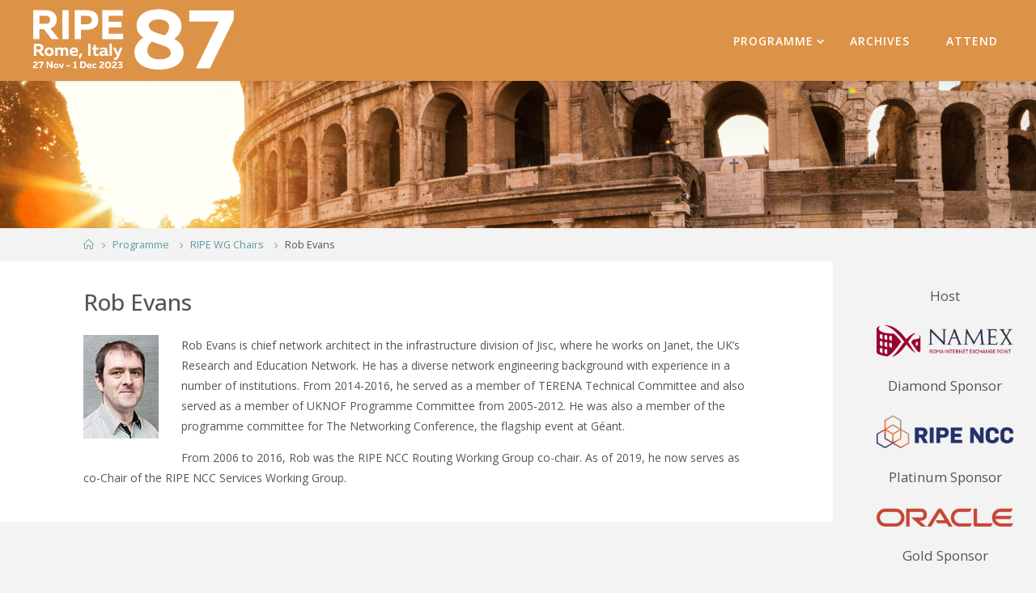

--- FILE ---
content_type: text/html
request_url: https://ripe87.ripe.net/programme/ripe-wg-chairs/rob-evans/
body_size: 18548
content:
<!DOCTYPE html>
<html lang="en-GB">
<head>
<meta name="viewport" content="width=device-width, user-scalable=yes, initial-scale=1.0">
<meta http-equiv="X-UA-Compatible" content="IE=edge">
<meta charset="UTF-8">

<title>Rob Evans &#8211; RIPE 87</title>

<link rel="dns-prefetch" href="//fonts.googleapis.com">



<link rel="stylesheet" id="fluidaplus-shortcodes-css" href="/wp-content/themes/fluida-plus/plus/resources/shortcodes.css?ver=1.8.8" media="all">
<link rel="stylesheet" id="wp-block-library-css" href="/wp-includes/css/dist/block-library/style.min.css?ver=6.5.3" media="all">
<link rel="stylesheet" id="uji_countdown-uji-style-css-css" href="/wp-content/plugins/uji-countdown/dist/style-ujicount.css" media="all">
<style id="classic-theme-styles-inline-css">/*! This file is auto-generated */
.wp-block-button__link{color:#fff;background-color:#32373c;border-radius:9999px;box-shadow:none;text-decoration:none;padding:calc(.667em + 2px) calc(1.333em + 2px);font-size:1.125em}.wp-block-file__button{background:#32373c;color:#fff;text-decoration:none}</style>
<style id="global-styles-inline-css">body{--wp--preset--color--black: #000000;--wp--preset--color--cyan-bluish-gray: #abb8c3;--wp--preset--color--white: #ffffff;--wp--preset--color--pale-pink: #f78da7;--wp--preset--color--vivid-red: #cf2e2e;--wp--preset--color--luminous-vivid-orange: #ff6900;--wp--preset--color--luminous-vivid-amber: #fcb900;--wp--preset--color--light-green-cyan: #7bdcb5;--wp--preset--color--vivid-green-cyan: #00d084;--wp--preset--color--pale-cyan-blue: #8ed1fc;--wp--preset--color--vivid-cyan-blue: #0693e3;--wp--preset--color--vivid-purple: #9b51e0;--wp--preset--color--accent-1: #5a9c9d;--wp--preset--color--accent-2: #dd9347;--wp--preset--color--headings: #333;--wp--preset--color--sitetext: #555;--wp--preset--color--sitebg: #fff;--wp--preset--gradient--vivid-cyan-blue-to-vivid-purple: linear-gradient(135deg,rgba(6,147,227,1) 0%,rgb(155,81,224) 100%);--wp--preset--gradient--light-green-cyan-to-vivid-green-cyan: linear-gradient(135deg,rgb(122,220,180) 0%,rgb(0,208,130) 100%);--wp--preset--gradient--luminous-vivid-amber-to-luminous-vivid-orange: linear-gradient(135deg,rgba(252,185,0,1) 0%,rgba(255,105,0,1) 100%);--wp--preset--gradient--luminous-vivid-orange-to-vivid-red: linear-gradient(135deg,rgba(255,105,0,1) 0%,rgb(207,46,46) 100%);--wp--preset--gradient--very-light-gray-to-cyan-bluish-gray: linear-gradient(135deg,rgb(238,238,238) 0%,rgb(169,184,195) 100%);--wp--preset--gradient--cool-to-warm-spectrum: linear-gradient(135deg,rgb(74,234,220) 0%,rgb(151,120,209) 20%,rgb(207,42,186) 40%,rgb(238,44,130) 60%,rgb(251,105,98) 80%,rgb(254,248,76) 100%);--wp--preset--gradient--blush-light-purple: linear-gradient(135deg,rgb(255,206,236) 0%,rgb(152,150,240) 100%);--wp--preset--gradient--blush-bordeaux: linear-gradient(135deg,rgb(254,205,165) 0%,rgb(254,45,45) 50%,rgb(107,0,62) 100%);--wp--preset--gradient--luminous-dusk: linear-gradient(135deg,rgb(255,203,112) 0%,rgb(199,81,192) 50%,rgb(65,88,208) 100%);--wp--preset--gradient--pale-ocean: linear-gradient(135deg,rgb(255,245,203) 0%,rgb(182,227,212) 50%,rgb(51,167,181) 100%);--wp--preset--gradient--electric-grass: linear-gradient(135deg,rgb(202,248,128) 0%,rgb(113,206,126) 100%);--wp--preset--gradient--midnight: linear-gradient(135deg,rgb(2,3,129) 0%,rgb(40,116,252) 100%);--wp--preset--font-size--small: 8px;--wp--preset--font-size--medium: 20px;--wp--preset--font-size--large: 22px;--wp--preset--font-size--x-large: 42px;--wp--preset--font-size--normal: 14px;--wp--preset--font-size--larger: 35px;--wp--preset--spacing--20: 0.44rem;--wp--preset--spacing--30: 0.67rem;--wp--preset--spacing--40: 1rem;--wp--preset--spacing--50: 1.5rem;--wp--preset--spacing--60: 2.25rem;--wp--preset--spacing--70: 3.38rem;--wp--preset--spacing--80: 5.06rem;--wp--preset--shadow--natural: 6px 6px 9px rgba(0, 0, 0, 0.2);--wp--preset--shadow--deep: 12px 12px 50px rgba(0, 0, 0, 0.4);--wp--preset--shadow--sharp: 6px 6px 0px rgba(0, 0, 0, 0.2);--wp--preset--shadow--outlined: 6px 6px 0px -3px rgba(255, 255, 255, 1), 6px 6px rgba(0, 0, 0, 1);--wp--preset--shadow--crisp: 6px 6px 0px rgba(0, 0, 0, 1);}:where(.is-layout-flex){gap: 0.5em;}:where(.is-layout-grid){gap: 0.5em;}body .is-layout-flex{display: flex;}body .is-layout-flex{flex-wrap: wrap;align-items: center;}body .is-layout-flex > *{margin: 0;}body .is-layout-grid{display: grid;}body .is-layout-grid > *{margin: 0;}:where(.wp-block-columns.is-layout-flex){gap: 2em;}:where(.wp-block-columns.is-layout-grid){gap: 2em;}:where(.wp-block-post-template.is-layout-flex){gap: 1.25em;}:where(.wp-block-post-template.is-layout-grid){gap: 1.25em;}.has-black-color{color: var(--wp--preset--color--black) !important;}.has-cyan-bluish-gray-color{color: var(--wp--preset--color--cyan-bluish-gray) !important;}.has-white-color{color: var(--wp--preset--color--white) !important;}.has-pale-pink-color{color: var(--wp--preset--color--pale-pink) !important;}.has-vivid-red-color{color: var(--wp--preset--color--vivid-red) !important;}.has-luminous-vivid-orange-color{color: var(--wp--preset--color--luminous-vivid-orange) !important;}.has-luminous-vivid-amber-color{color: var(--wp--preset--color--luminous-vivid-amber) !important;}.has-light-green-cyan-color{color: var(--wp--preset--color--light-green-cyan) !important;}.has-vivid-green-cyan-color{color: var(--wp--preset--color--vivid-green-cyan) !important;}.has-pale-cyan-blue-color{color: var(--wp--preset--color--pale-cyan-blue) !important;}.has-vivid-cyan-blue-color{color: var(--wp--preset--color--vivid-cyan-blue) !important;}.has-vivid-purple-color{color: var(--wp--preset--color--vivid-purple) !important;}.has-black-background-color{background-color: var(--wp--preset--color--black) !important;}.has-cyan-bluish-gray-background-color{background-color: var(--wp--preset--color--cyan-bluish-gray) !important;}.has-white-background-color{background-color: var(--wp--preset--color--white) !important;}.has-pale-pink-background-color{background-color: var(--wp--preset--color--pale-pink) !important;}.has-vivid-red-background-color{background-color: var(--wp--preset--color--vivid-red) !important;}.has-luminous-vivid-orange-background-color{background-color: var(--wp--preset--color--luminous-vivid-orange) !important;}.has-luminous-vivid-amber-background-color{background-color: var(--wp--preset--color--luminous-vivid-amber) !important;}.has-light-green-cyan-background-color{background-color: var(--wp--preset--color--light-green-cyan) !important;}.has-vivid-green-cyan-background-color{background-color: var(--wp--preset--color--vivid-green-cyan) !important;}.has-pale-cyan-blue-background-color{background-color: var(--wp--preset--color--pale-cyan-blue) !important;}.has-vivid-cyan-blue-background-color{background-color: var(--wp--preset--color--vivid-cyan-blue) !important;}.has-vivid-purple-background-color{background-color: var(--wp--preset--color--vivid-purple) !important;}.has-black-border-color{border-color: var(--wp--preset--color--black) !important;}.has-cyan-bluish-gray-border-color{border-color: var(--wp--preset--color--cyan-bluish-gray) !important;}.has-white-border-color{border-color: var(--wp--preset--color--white) !important;}.has-pale-pink-border-color{border-color: var(--wp--preset--color--pale-pink) !important;}.has-vivid-red-border-color{border-color: var(--wp--preset--color--vivid-red) !important;}.has-luminous-vivid-orange-border-color{border-color: var(--wp--preset--color--luminous-vivid-orange) !important;}.has-luminous-vivid-amber-border-color{border-color: var(--wp--preset--color--luminous-vivid-amber) !important;}.has-light-green-cyan-border-color{border-color: var(--wp--preset--color--light-green-cyan) !important;}.has-vivid-green-cyan-border-color{border-color: var(--wp--preset--color--vivid-green-cyan) !important;}.has-pale-cyan-blue-border-color{border-color: var(--wp--preset--color--pale-cyan-blue) !important;}.has-vivid-cyan-blue-border-color{border-color: var(--wp--preset--color--vivid-cyan-blue) !important;}.has-vivid-purple-border-color{border-color: var(--wp--preset--color--vivid-purple) !important;}.has-vivid-cyan-blue-to-vivid-purple-gradient-background{background: var(--wp--preset--gradient--vivid-cyan-blue-to-vivid-purple) !important;}.has-light-green-cyan-to-vivid-green-cyan-gradient-background{background: var(--wp--preset--gradient--light-green-cyan-to-vivid-green-cyan) !important;}.has-luminous-vivid-amber-to-luminous-vivid-orange-gradient-background{background: var(--wp--preset--gradient--luminous-vivid-amber-to-luminous-vivid-orange) !important;}.has-luminous-vivid-orange-to-vivid-red-gradient-background{background: var(--wp--preset--gradient--luminous-vivid-orange-to-vivid-red) !important;}.has-very-light-gray-to-cyan-bluish-gray-gradient-background{background: var(--wp--preset--gradient--very-light-gray-to-cyan-bluish-gray) !important;}.has-cool-to-warm-spectrum-gradient-background{background: var(--wp--preset--gradient--cool-to-warm-spectrum) !important;}.has-blush-light-purple-gradient-background{background: var(--wp--preset--gradient--blush-light-purple) !important;}.has-blush-bordeaux-gradient-background{background: var(--wp--preset--gradient--blush-bordeaux) !important;}.has-luminous-dusk-gradient-background{background: var(--wp--preset--gradient--luminous-dusk) !important;}.has-pale-ocean-gradient-background{background: var(--wp--preset--gradient--pale-ocean) !important;}.has-electric-grass-gradient-background{background: var(--wp--preset--gradient--electric-grass) !important;}.has-midnight-gradient-background{background: var(--wp--preset--gradient--midnight) !important;}.has-small-font-size{font-size: var(--wp--preset--font-size--small) !important;}.has-medium-font-size{font-size: var(--wp--preset--font-size--medium) !important;}.has-large-font-size{font-size: var(--wp--preset--font-size--large) !important;}.has-x-large-font-size{font-size: var(--wp--preset--font-size--x-large) !important;}
.wp-block-navigation a:where(:not(.wp-element-button)){color: inherit;}
:where(.wp-block-post-template.is-layout-flex){gap: 1.25em;}:where(.wp-block-post-template.is-layout-grid){gap: 1.25em;}
:where(.wp-block-columns.is-layout-flex){gap: 2em;}:where(.wp-block-columns.is-layout-grid){gap: 2em;}
.wp-block-pullquote{font-size: 1.5em;line-height: 1.6;}</style>
<link rel="stylesheet" id="cryptx-styles-css" href="/wp-content/plugins/cryptx/css/cryptx.css?ver=6.5.3" media="all">
<link rel="stylesheet" id="collapscore-css-css" href="/wp-content/plugins/jquery-collapse-o-matic/css/core_style.css?ver=1.0" media="all">
<link rel="stylesheet" id="collapseomatic-css-css" href="/wp-content/plugins/jquery-collapse-o-matic/css/light_style.css?ver=1.6" media="all">
<link rel="stylesheet" id="meeting-support-bootstrap-css-css" href="/wp-content/plugins/meeting-support-plugin/public/css/bootstrap-iso.css?ver=059735d" media="all">
<link rel="stylesheet" id="meeting-support-toastr-css" href="/wp-content/plugins/meeting-support-plugin/public/css/toastr.min.css?ver=059735d" media="all">
<link rel="stylesheet" id="meeting-support-fontawesome-css" href="/wp-content/plugins/meeting-support-plugin/public/css/font-awesome.min.css?ver=059735d" media="all">
<link rel="stylesheet" id="meeting-support-datatables-css-css" href="/wp-content/plugins/meeting-support-plugin/public/css/datatables.min.css?ver=059735d" media="all">
<link rel="stylesheet" id="meeting-support-select2-css-css" href="/wp-content/plugins/meeting-support-plugin/public/css/select2.min.css?ver=059735d" media="all">
<link rel="stylesheet" id="meeting-support-flowplayer-css-css" href="/wp-content/plugins/meeting-support-plugin/public/flowplayer-7.2.7/skin/skin.css?ver=059735d" media="all">
<link rel="stylesheet" id="meeting-support-css" href="/wp-content/plugins/meeting-support-plugin/public/css/meeting-support-public.css?ver=059735d" media="all">
<link rel="stylesheet" id="page-list-style-css" href="/wp-content/plugins/page-list/css/page-list.css?ver=5.6" media="all">
<link rel="stylesheet" id="wpel-style-css" href="/wp-content/plugins/wp-external-links/public/css/wpel.css?ver=2.60" media="all">
<link rel="stylesheet" id="fluida-themefonts-css" href="/wp-content/themes/fluida-plus/resources/fonts/fontfaces.css?ver=1.8.8" media="all">
<link rel="stylesheet" id="fluida-googlefonts-css" href="//fonts.googleapis.com/css?family=Open+Sans%3A%7COpen+Sans%3A100%2C200%2C300%2C400%2C500%2C600%2C700%2C800%2C900%7COpen+Sans%3A300%7COpen+Sans%3A600%7COpen+Sans%3A700%7COpen+Sans%3A400&#038;ver=1.8.8" media="all">
<link rel="stylesheet" id="fluida-main-css" href="/wp-content/themes/fluida-plus/style.css?ver=1.8.8" media="all">
<style id="fluida-main-inline-css">#site-header-main-inside, #container, #colophon-inside, #footer-inside, #breadcrumbs-container-inside, #wp-custom-header { margin: 0 auto; max-width: 1400px; } #site-header-main { left: 0; right: 0; } #primary { width: 200px; } #secondary { width: 225px; } #container.one-column { } #container.two-columns-right #secondary { float: right; } #container.two-columns-right .main, .two-columns-right #breadcrumbs { width: calc( 98% - 225px ); float: left; } #container.two-columns-left #primary { float: left; } #container.two-columns-left .main, .two-columns-left #breadcrumbs { width: calc( 98% - 200px ); float: right; } #container.three-columns-right #primary, #container.three-columns-left #primary, #container.three-columns-sided #primary { float: left; } #container.three-columns-right #secondary, #container.three-columns-left #secondary, #container.three-columns-sided #secondary { float: left; } #container.three-columns-right #primary, #container.three-columns-left #secondary { margin-left: 2%; margin-right: 2%; } #container.three-columns-right .main, .three-columns-right #breadcrumbs { width: calc( 96% - 425px ); float: left; } #container.three-columns-left .main, .three-columns-left #breadcrumbs { width: calc( 96% - 425px ); float: right; } #container.three-columns-sided #secondary { float: right; } #container.three-columns-sided .main, .three-columns-sided #breadcrumbs { width: calc( 96% - 425px ); float: right; margin: 0 calc( 2% + 225px ) 0 -1920px; } #site-text { clip: rect(1px, 1px, 1px, 1px); height: 1px; overflow: hidden; position: absolute !important; width: 1px; word-wrap: normal !important; } html { font-family: Open Sans; font-size: 14px; font-weight: 400; line-height: 1.8; } #site-title { font-family: Open Sans; font-size: 150%; font-weight: 300; } #access ul li a { font-family: Open Sans; font-size: 100%; font-weight: 600; } #access i.search-icon { ; } .widget-title { font-family: Open Sans; font-size: 100%; font-weight: 700; } .widget-container { font-family: Open Sans; font-size: 100%; font-weight: 300; } .entry-title, #reply-title, .woocommerce .main .page-title, .woocommerce .main .entry-title { font-family: Open Sans; font-size: 250%; font-weight: 400; } .content-masonry .entry-title { font-size: 187.5%; } h1 { font-size: 3.029em; } h2 { font-size: 2.678em; } h3 { font-size: 2.327em; } h4 { font-size: 1.976em; } h5 { font-size: 1.625em; } h6 { font-size: 1.274em; } h1, h2, h3, h4, h5, h6 { font-family: Open Sans; font-weight: 400; } .lp-staticslider .staticslider-caption-title, .seriousslider.seriousslider-theme .seriousslider-caption-title { font-family: Open Sans; } body { color: #555; background-color: #F3F3F3; } #site-header-main, #site-header-main-inside, #access ul li a, #access ul ul, #access::after { background-color: #dd9347; } #access .menu-main-search .searchform { border-color: #ffffff; background-color: #ffffff; } .menu-search-animated .searchform input[type="search"], .menu-search-animated .searchform input[type="search"]:focus { color: #dd9347; } #header a { color: #5a9c9d; } #access > div > ul > li, #access > div > ul > li > a { color: #ffffff; } #access ul.sub-menu li a, #access ul.children li a { color: #7f8286; } #access ul.sub-menu li:hover > a, #access ul.children li:hover > a { background-color: rgba(127,130,134,0.1); } #access > div > ul > li:hover > a { color: #dd9347; } #access ul > li.current_page_item > a, #access ul > li.current-menu-item > a, #access ul > li.current_page_ancestor > a, #access ul > li.current-menu-ancestor > a, #access .sub-menu, #access .children { border-top-color: #ffffff; } #access ul ul ul { border-left-color: rgba(127,130,134,0.5); } #access > div > ul > li:hover > a { background-color: #ffffff; } #access ul.children > li.current_page_item > a, #access ul.sub-menu > li.current-menu-item > a, #access ul.children > li.current_page_ancestor > a, #access ul.sub-menu > li.current-menu-ancestor > a { border-color: #7f8286; } .searchform .searchsubmit, .searchform:hover input[type="search"], .searchform input[type="search"]:focus { color: #fff; background-color: transparent; } .searchform::after, .searchform input[type="search"]:focus, .searchform .searchsubmit:hover { background-color: #5a9c9d; } article.hentry, #primary, .searchform, .main > div:not(#content-masonry), .main > header, .main > nav#nav-below, .pagination span, .pagination a, #nav-old-below .nav-previous, #nav-old-below .nav-next { background-color: #fff; } #breadcrumbs-container { background-color: #d68c40;} #secondary { ; } #colophon, #footer { background-color: #222226; color: #ffffff; } span.entry-format { color: #5a9c9d; } .format-aside { border-top-color: #F3F3F3; } article.hentry .post-thumbnail-container { background-color: rgba(85,85,85,0.15); } .entry-content blockquote::before, .entry-content blockquote::after { color: rgba(85,85,85,0.1); } .entry-content h1, .entry-content h2, .entry-content h3, .entry-content h4, .lp-text-content h1, .lp-text-content h2, .lp-text-content h3, .lp-text-content h4 { color: #333; } a { color: #5a9c9d; } a:hover, .entry-meta span a:hover, .comments-link a:hover { color: #dd9347; } #footer a, .page-title strong { color: #5a9c9d; } #footer a:hover, #site-title a:hover span { color: #dd9347; } #access > div > ul > li.menu-search-animated:hover i { color: #dd9347; } .continue-reading-link { color: #fff; background-color: #dd9347} .continue-reading-link:before { background-color: #5a9c9d} .continue-reading-link:hover { color: #fff; } header.pad-container { border-top-color: #5a9c9d; } article.sticky:after { background-color: rgba(90,156,157,1); } .socials a:before { color: #5a9c9d; } .socials a:hover:before { color: #dd9347; } .fluida-normalizedtags #content .tagcloud a { color: #fff; background-color: #5a9c9d; } .fluida-normalizedtags #content .tagcloud a:hover { background-color: #dd9347; } #toTop .icon-back2top:before { color: #5a9c9d; } #toTop:hover .icon-back2top:before { color: #dd9347; } .entry-meta .icon-metas:before { color: #dd9347; } .page-link a:hover { border-top-color: #dd9347; } #site-title span a span:nth-child(1) { background-color: #5a9c9d; color: #dd9347; width: 1.4em; margin-right: .1em; text-align: center; line-height: 1.4; font-weight: 300; } #site-title span a:hover span:nth-child(1) { background-color: #dd9347; } .fluida-caption-one .main .wp-caption .wp-caption-text { border-bottom-color: #eeeeee; } .fluida-caption-two .main .wp-caption .wp-caption-text { background-color: #f5f5f5; } .fluida-image-one .entry-content img[class*="align"], .fluida-image-one .entry-summary img[class*="align"], .fluida-image-two .entry-content img[class*='align'], .fluida-image-two .entry-summary img[class*='align'] { border-color: #eeeeee; } .fluida-image-five .entry-content img[class*='align'], .fluida-image-five .entry-summary img[class*='align'] { border-color: #5a9c9d; } /* diffs */ span.edit-link a.post-edit-link, span.edit-link a.post-edit-link:hover, span.edit-link .icon-edit:before { color: #9a9a9a; } .searchform { border-color: #ebebeb; } .entry-meta span, .entry-utility span, .entry-meta time, .comment-meta a, #breadcrumbs-nav .icon-angle-right::before, .footermenu ul li span.sep { color: #9a9a9a; } #footer { border-top-color: #36363a; } #colophon .widget-container:after { background-color: #36363a; } #commentform { max-width:650px;} code, .reply a:after, #nav-below .nav-previous a:before, #nav-below .nav-next a:before, .reply a:after { background-color: #eeeeee; } pre, .entry-meta .author, nav.sidebarmenu, .page-link > span, article .author-info, .comment-author, .commentlist .comment-body, .commentlist .pingback, nav.sidebarmenu li a { border-color: #eeeeee; } select, input[type], textarea { color: #555; } button, input[type="button"], input[type="submit"], input[type="reset"] { background-color: #5a9c9d; color: #fff; } button:hover, input[type="button"]:hover, input[type="submit"]:hover, input[type="reset"]:hover { background-color: #dd9347; } select, input[type], textarea { border-color: #e9e9e9; } input[type]:hover, textarea:hover, select:hover, input[type]:focus, textarea:focus, select:focus { border-color: #cdcdcd; } hr { background-color: #e9e9e9; } #toTop { background-color: rgba(250,250,250,0.8) } /* gutenberg */ .wp-block-image.alignwide { margin-left: -15%; margin-right: -15%; } .wp-block-image.alignwide img { width: 130%; max-width: 130%; } .has-accent-1-color, .has-accent-1-color:hover { color: #5a9c9d; } .has-accent-2-color, .has-accent-2-color:hover { color: #dd9347; } .has-headings-color, .has-headings-color:hover { color: #333; } .has-sitetext-color, .has-sitetext-color:hover { color: #555; } .has-sitebg-color, .has-sitebg-color:hover { color: #fff; } .has-accent-1-background-color { background-color: #5a9c9d; } .has-accent-2-background-color { background-color: #dd9347; } .has-headings-background-color { background-color: #333; } .has-sitetext-background-color { background-color: #555; } .has-sitebg-background-color { background-color: #fff; } .has-small-font-size { font-size: 8px; } .has-regular-font-size { font-size: 14px; } .has-large-font-size { font-size: 22px; } .has-larger-font-size { font-size: 35px; } .has-huge-font-size { font-size: 35px; } /* woocommerce */ .woocommerce-page #respond input#submit.alt, .woocommerce a.button.alt, .woocommerce-page button.button.alt, .woocommerce input.button.alt, .woocommerce #respond input#submit, .woocommerce a.button, .woocommerce button.button, .woocommerce input.button { background-color: #5a9c9d; color: #fff; line-height: 1.8; } .woocommerce #respond input#submit:hover, .woocommerce a.button:hover, .woocommerce button.button:hover, .woocommerce input.button:hover { background-color: #7cbebf; color: #fff;} .woocommerce-page #respond input#submit.alt, .woocommerce a.button.alt, .woocommerce-page button.button.alt, .woocommerce input.button.alt { background-color: #dd9347; color: #fff; line-height: 1.8; } .woocommerce-page #respond input#submit.alt:hover, .woocommerce a.button.alt:hover, .woocommerce-page button.button.alt:hover, .woocommerce input.button.alt:hover { background-color: #ffb569; color: #fff;} .woocommerce div.product .woocommerce-tabs ul.tabs li.active { border-bottom-color: #fff; } .woocommerce #respond input#submit.alt.disabled, .woocommerce #respond input#submit.alt.disabled:hover, .woocommerce #respond input#submit.alt:disabled, .woocommerce #respond input#submit.alt:disabled:hover, .woocommerce #respond input#submit.alt[disabled]:disabled, .woocommerce #respond input#submit.alt[disabled]:disabled:hover, .woocommerce a.button.alt.disabled, .woocommerce a.button.alt.disabled:hover, .woocommerce a.button.alt:disabled, .woocommerce a.button.alt:disabled:hover, .woocommerce a.button.alt[disabled]:disabled, .woocommerce a.button.alt[disabled]:disabled:hover, .woocommerce button.button.alt.disabled, .woocommerce button.button.alt.disabled:hover, .woocommerce button.button.alt:disabled, .woocommerce button.button.alt:disabled:hover, .woocommerce button.button.alt[disabled]:disabled, .woocommerce button.button.alt[disabled]:disabled:hover, .woocommerce input.button.alt.disabled, .woocommerce input.button.alt.disabled:hover, .woocommerce input.button.alt:disabled, .woocommerce input.button.alt:disabled:hover, .woocommerce input.button.alt[disabled]:disabled, .woocommerce input.button.alt[disabled]:disabled:hover { background-color: #dd9347; } .woocommerce ul.products li.product .price, .woocommerce div.product p.price, .woocommerce div.product span.price { color: #232323 } #add_payment_method #payment, .woocommerce-cart #payment, .woocommerce-checkout #payment { background: #f5f5f5; } /* mobile menu */ nav#mobile-menu { background-color: #dd9347; color: #ffffff;} #mobile-menu .menu-main-search input[type="search"] { color: #ffffff; } .main .entry-content, .main .entry-summary { text-align: inherit; } .main p, .main ul, .main ol, .main dd, .main pre, .main hr { margin-bottom: 1em; } .main .entry-content p { text-indent: 0em; } .main a.post-featured-image { background-position: center center; } #content { margin-top: 20px; } #content { padding-left: 0px; padding-right: 0px; } #header-widget-area { width: 33%; right: 10px; } .fluida-stripped-table .main thead th, .fluida-bordered-table .main thead th, .fluida-stripped-table .main td, .fluida-stripped-table .main th, .fluida-bordered-table .main th, .fluida-bordered-table .main td { border-color: #e9e9e9; } .fluida-clean-table .main th, .fluida-stripped-table .main tr:nth-child(even) td, .fluida-stripped-table .main tr:nth-child(even) th { background-color: #f6f6f6; } .fluida-cropped-featured .main .post-thumbnail-container { height: 200px; } .fluida-responsive-featured .main .post-thumbnail-container { max-height: 200px; height: auto; } #secondary { border: 0; box-shadow: none; } #primary + #secondary { padding-left: 1em; } article.hentry .article-inner, #breadcrumbs-nav, body.woocommerce.woocommerce-page #breadcrumbs-nav, #content-masonry article.hentry .article-inner, .pad-container { padding-left: 10%; padding-right: 10%; } .fluida-magazine-two.archive #breadcrumbs-nav, .fluida-magazine-two.archive .pad-container, .fluida-magazine-two.search #breadcrumbs-nav, .fluida-magazine-two.search .pad-container, .fluida-magazine-two.page-template-template-page-with-intro #breadcrumbs-nav, .fluida-magazine-two.page-template-template-page-with-intro .pad-container { padding-left: 5%; padding-right: 5%; } .fluida-magazine-three.archive #breadcrumbs-nav, .fluida-magazine-three.archive .pad-container, .fluida-magazine-three.search #breadcrumbs-nav, .fluida-magazine-three.search .pad-container, .fluida-magazine-three.page-template-template-page-with-intro #breadcrumbs-nav, .fluida-magazine-three.page-template-template-page-with-intro .pad-container { padding-left: 3.3333333333333%; padding-right: 3.3333333333333%; } #site-header-main { height:100px; } #sheader, .identity, #nav-toggle { height:100px; line-height:100px; } #access div > ul > li > a { line-height:98px; } #access .menu-main-search > a, #branding { height:100px; } .fluida-responsive-headerimage #masthead #header-image-main-inside { max-height: 250px; } .fluida-cropped-headerimage #masthead div.header-image { height: 250px; } #site-text { display: none; } #masthead #site-header-main { position: fixed; top: 0; box-shadow: 0 0 3px rgba(0,0,0,0.2); } #header-image-main { margin-top: 100px; } .fluida-landing-page .lp-blocks-inside, .fluida-landing-page .lp-boxes-inside, .fluida-landing-page .lp-text-inside, .fluida-landing-page .lp-posts-inside, .fluida-landing-page .lp-section-header { max-width: 1200px; } .seriousslider-theme .seriousslider-caption-buttons a:nth-child(2n+1), a.staticslider-button:nth-child(2n+1) { color: #555; border-color: #fff; background-color: #fff; } .seriousslider-theme .seriousslider-caption-buttons a:nth-child(2n+1):hover, a.staticslider-button:nth-child(2n+1):hover { color: #fff; } .seriousslider-theme .seriousslider-caption-buttons a:nth-child(2n), a.staticslider-button:nth-child(2n) { border-color: #fff; color: #fff; } .seriousslider-theme .seriousslider-caption-buttons a:nth-child(2n):hover, .staticslider-button:nth-child(2n):hover { color: #555; background-color: #fff; } .fluida-landing-page #header-image-main-inside { display: block; } .lp-blocks { ; } .lp-block > i::before { color: #5a9c9d; } .lp-block:hover i::before { color: #dd9347; } .lp-block i:after { background-color: #5a9c9d; } .lp-block:hover i:after { background-color: #dd9347; } .lp-block-text, .lp-boxes-static .lp-box-text, .lp-section-desc { color: #919191; } .lp-text { ; } .lp-boxes-1 .lp-box .lp-box-image { height: 180px; } .lp-boxes-1.lp-boxes-animated .lp-box:hover .lp-box-text { max-height: 80px; } .lp-boxes-2 .lp-box .lp-box-image { height: 400px; } .lp-boxes-2.lp-boxes-animated .lp-box:hover .lp-box-text { max-height: 300px; } .lp-box-readmore { color: #5a9c9d; } .lp-boxes { ; } .lp-boxes .lp-box-overlay { background-color: rgba(90,156,157, 0.9); } .lpbox-rnd1 { background-color: #c8c8c8; } .lpbox-rnd2 { background-color: #c3c3c3; } .lpbox-rnd3 { background-color: #bebebe; } .lpbox-rnd4 { background-color: #b9b9b9; } .lpbox-rnd5 { background-color: #b4b4b4; } .lpbox-rnd6 { background-color: #afafaf; } .lpbox-rnd7 { background-color: #aaaaaa; } .lpbox-rnd8 { background-color: #a5a5a5; } /* Plus style */ /* Landing Page */ .lp-blocks1 { background-color: #f3f3f3; } .lp-blocks2 { background-color: #f3f3f3; } .lp-boxes-1 { background-color: #f8f8f8; } .lp-boxes-2 { background-color: #f8f8f8; } .lp-boxes-3 { background-color: #f3f3f3; } #lp-text-zero { background-color: #fff; } #lp-text-one { background-color: #fff; } #lp-text-two { background-color: #fff; } #lp-text-three { background-color: #fff; } #lp-text-four { background-color: #fff; } #lp-text-five { background-color: #fff; } #lp-text-six { background-color: #fff; } .lp-portfolio { background-color: #fff; } .lp-blocks2 .lp-block i::before { color: #5a9c9d; border-color: #5a9c9d; } .lp-blocks2 .lp-block:hover i::before { color: #f3f3f3; background-color: #5a9c9d; } .lp-boxes-static2 .lp-box { background-color: #fff; } .lp-boxes.lp-boxes-animated2 .lp-box-overlay { background-color: rgba(221,147,71, 0.9); } .lp-boxes-3 .lp-box .lp-box-image { height: 300px; } .lp-boxes-3.lp-boxes-animated .lp-box:hover .lp-box-text { max-height: 200px; } .lp-text .lp-text-overlay + .lp-text-inside { color: #555; } .lp-text.style-reverse .lp-text-overlay + .lp-text-inside { color: #d4d4d4; } /* Shortcodes */ .panel-title { font-family: Open Sans; } .btn-primary, .label-primary { background: #5a9c9d; } .btn-secondary, .label-secondary { background: #dd9347; } .btn-primary:hover, .btn-primary:focus, .btn-primary.focus, .btn-primary:active, .btn-primary.active { background: #387a7b; } .btn-secondary:hover, .btn-secondary:focus, .btn-secondary.focus, .btn-secondary:active, .btn-secondary.active { background: #bb7125; } .fontfamily-titles-font { font-family: Open Sans; } .fontfamily-headings-font { font-family: Open Sans; } /* Portfolio */ .single article.jetpack-portfolio .entry-meta { background-color: #f5f5f5 } .jetpack-portfolio-shortcode .portfolio-entry .portfolio-entry-meta > div:last-child { border-color: #eeeeee; } #portfolio-filter > a, #portfolio-filter > a:after { color: #888888; } #portfolio-filter > a.active { color: #5a9c9d; } /* Widgets */ .widget-area .cryout-wtabs-nav { border-color: #5a9c9d; } ul.cryout-wtabs-nav li.active a { background-color: #5a9c9d; } /* Team Members */ .tmm .tmm_member { background-color: #f5f5f5; } @media (min-width: 800px) and (max-width: 1260px) { .cryout #access { display: none; } .cryout #nav-toggle { display: block; } .cryout #sheader { margin-left: 0; margin-right: 2em; } } /* end Plus style */</style>
<script src="/wp-includes/js/jquery/jquery.min.js?ver=3.7.1" id="jquery-core-js"></script>
<script src="/wp-includes/js/jquery/jquery-migrate.min.js?ver=3.4.1" id="jquery-migrate-js"></script>
<script src="/wp-content/themes/fluida-plus/plus/resources/shortcodes.js?ver=1.8.8" id="fluidaplus-shortcodes-js"></script>
<script src="/wp-content/plugins/meeting-support-plugin/public/js/datatables.min.js?ver=059735d" id="meeting-support-datatables-js-js"></script>
<script src="/wp-content/plugins/meeting-support-plugin/public/js/jquery.sparkline.min.js?ver=059735d" id="meeting-support-sparkline-js-js"></script>
<script src="/wp-content/plugins/meeting-support-plugin/public/js/bootstrap.min.js?ver=059735d" id="meeting-support-bootstrap-js-js"></script>
<script src="/wp-content/plugins/meeting-support-plugin/public/js/toastr.min.js?ver=059735d" id="meeting-support-toastr-js-js"></script>
<script src="/wp-content/plugins/meeting-support-plugin/public/js/select2.full.min.js?ver=059735d" id="meeting-support-select2-js-js"></script>
<script src="/wp-content/plugins/meeting-support-plugin/public/js/hls.light.min.js?ver=059735d" id="meeting-support-flowplayer-js-hlsjs-js"></script>
<script src="/wp-content/plugins/meeting-support-plugin/public/flowplayer-7.2.7/flowplayer.min.js?ver=059735d" id="meeting-support-flowplayer-js-js"></script>
<script src="/wp-content/plugins/meeting-support-plugin/public/js/meeting-support-public.js?ver=059735d" id="meeting-support-js"></script>
<!--[if lt IE 9]>
<script src="/wp-content/themes/fluida-plus/resources/js/html5shiv.min.js?ver=1.8.8" id="fluida-html5shiv-js"></script>
<![endif]-->








<script>var mps_max_filesize = 52428800</script><link rel="icon" href="/wp-content/uploads/cropped-RIPE87favicon-32x32.png" sizes="32x32">
<link rel="icon" href="/wp-content/uploads/cropped-RIPE87favicon-192x192.png" sizes="192x192">
<link rel="apple-touch-icon" href="/wp-content/uploads/cropped-RIPE87favicon-180x180.png">
<meta name="msapplication-TileImage" content="/wp-content/uploads/cropped-RIPE87favicon-270x270.png">
		<style id="wp-custom-css">.clear {
    clear: both;
}

/* overwrite bootstrap link colour */
.boot a {
	color: #6480C0;
}

.entry-content a {
		text-decoration: none !important;
}

/*center footer */
#custom_html-5 {
    width: 100% !important;	
}

/*page width of landing page*/
.fluida-landing-page .lp-text-inside, .fluida-landing-page .lp-boxes-inside {
	max-width: 1200px;
}

/* nav hover background colour */
#access > div > ul > li:hover > 
a {
	background-color: #DD9347;
}

/* nav sub-menu hover background colour */
#access > div > ul > li.menu-item > ul.sub-menu > li:hover > a {
	background-color: #25544F;
}

#access > div > ul > li.menu-item > ul.sub-menu > li.menu-item > ul.sub-menu > li:hover > a {
	background-color: #25544F;
}

/* nav sub-menu background colour */
#access > div > ul > li.menu-item > ul.sub-menu > li > a {
	background-color: lightgrey;
}

#access > div > ul > li.menu-item > ul.sub-menu > li.menu-item > ul.sub-menu > li > a {
	background-color: lightgrey;
}

/* nav sub-menu hover font colour */
#access > div > ul > li.menu-item > ul.sub-menu > li > a:hover {
	color: white;
}

#access > div > ul > li.menu-item > ul.sub-menu > li.menu-item > ul.sub-menu > li > a:hover {
	color: white;
}


/* nav hover font colour */
#access > div > ul > li:hover > a, #access > div > ul > li:hover > a:hover:before {
    color: #DDDBDC;
}

/* search icon */
#access > div > ul > li.menu-search-animated i, #access > div > ul > li.menu-search-animated:hover i {
    color: #fff !important;
}

h1 {
  font-size: 2em !important;
  font-weight: 500 !important;
}

h2 {
  font-size: 1.7em !important;
  font-weight: 500 !important;
}

h3 {
  font-size: 1.6em !important;
}

h4 {
  font-size: 1.2em !important;
  font-weight: normal !important;
}

h4.lp-box-title {
    font-size: 1.625em !important;
}

a#logo >img {
	max-height: 100%;
	padding-bottom: 0.5em;
}

/*remove page title from landing page*/
.main .lp-text-title {
    display: none;
}

/*display title of pages*/
.fluida-hide-page-title .page h1.entry-title {
	display: block !important;
}

.socials a:before {
	color: #fff;
}

.socials a:hover, .socials a:hover:before {
	color: #5A9C9D;
}

#masthead .header-image {
max-width: 1400px;
}

/*remove margin between breadcrumbs and content*/
#content {
    margin-top: 0;
}

#breadcrumbs-container {
	margin-bottom: 0;
	background-color: #F3F3F3;
}

/*search field*/
#access .menu-main-search .searchform {
    border-color: #ddd;
    background-color: #fff;
}

.menu-search-animated .searchform input[type="search"], .menu-search-animated .searchform input[type="search"]:focus {
    color: #000;
}
/**/

/*main nav active directory*/
#access ul > li.current_page_item > a, #access ul > li.current-menu-item > a, #access ul > li.current_page_ancestor > a, #access ul > li.current-menu-ancestor > a, #access .sub-menu, #access .children {
    border-top-color: #f3f3f3;
	border-top: 3px solid #f3f3f3;
}

/*footer*/
.footer-three .widget-container {
    width: 100%;
}

.footer-three a, .footer-three a:hover {
	color: #fff;
	font-weight: 600;
}

.widget_text .footer-widget-inside {
		text-align: center;
}

#colophon .widget-container {
	padding: 1em;
  margin-bottom: 0;
}

.cryout #container[class*="two-"] .sidey .widget-container, .cryout #colophon-inside:not(.footer-one) .widget-container {
    width: 100%;
}

.widget-socials {
    float: right;
    padding: 1em;
}
/**/

/*adjust the arrows to eliminate the scroll bar*/
.ctf-carousel .ctf-owl-nav.onhover span, .ctf-carousel .ctf-owl-nav.onhover svg {
    right: -10%;
}

/*animated featured boxes*/
.lpbox-rnd1, .lpbox-rnd2, .lpbox-rnd8, .lpbox-rnd5 {
	background-color: #52899C;
}


.lp-boxes.lp-boxes-animated2 .lp-box-overlay {
	background-color: #25544F;
}

.lp-box-image::before {
	content: none;
}
/**/

/* nav dropdown arrow*/
#access > div > ul li:hover > a:not(:only-child) > span:after {
    top: initial;
    opacity: initial;
    filter: initial;
}

/* dropdown menu hangs left */
#prime_nav li.menu-item ul {
  right: 0;
}

/* combat the enormous emojis in twitter */
div.ctf-author-box > div > a.ctf-author-name > img,
div.ctf-tweet-content > p > img, 
#ctf .ctf-quoted-tweet img, .ctf-carousel .ctf-owl-item img  {
max-width: 1em;
}
#ctf.ctf-narrow .ctf-author-avatar img {
    width: auto;
    height: auto;
}

#ctf .ctf-iframe .ctf_playbtn, #ctf .ctf-video .ctf_playbtn {
    z-index: 4;
    top: -3px;
    left: -3px;
    margin-top: -16px;
    margin-left: -12px;
    padding: 0;
    font-size: 1em;
}
.ctf-iframe:before, .ctf-video:before {
    border-radius: 20px;
    height: 5px;
    width: 10px;
    text-align: center;
    border: 3px solid #eee;
    margin-top: -20px;
    margin-left: -14px;
}

.ctf-tweet-actions {
display: none;
}
.ctf-author-name {
display: inline !important;
}
@media only screen and (max-width: 450px) {
.uji_sec {
display: none;
}
}
.ctf-carousel .ctf-owl-nav.onhover span, .ctf-carousel .ctf-owl-nav.onhover svg {
right: -10%;
}

#ctf .ctf-out-of-tweets {
	display: none;
}
/**/

/*mobile nav link colour */
ul#mobile-nav a, a#nav-toggle {
	color: #fff;
}

/* page indication on nav dropdown */
#access ul.sub-menu > li.current_page_item > a, #access ul.sub-menu > li.current-menu-item > a {
	border-left: 3px solid rgba(255,255,255, 0.6);
}

/* mobile dropdown menu */
.dropdown-toggle:after {
	color: white;
}

/* hide box shadow under article */
.fluida-elementshadow article.hentry {
	box-shadow: none;
}

/* max height and width for sponsor logo imgs */
.main .entry-content #sponsors img {
    max-height: 100px;
    max-width: 180px;
    margin-bottom: 1em;
}

.lp-text {
	padding: 0;
}

.wp-spaios-slider-wrap .wp-spaios-img-wrap {
	height: 90px !important;
}

.wp-spaios-slider-wrap .wp-spaios-img-wrap img {
	height: 100% !important;
	object-fit: contain !important;
}

/* fix bug for logo links not working */
a.wp-spaios-slick-slider-link {
	position: absolute;
	top: 0;
	left: 0;
	right: 0;
	bottom: 0;
}

/* hide 'Read More' button under sponsors */
.wp-spaios-slider-readmore {
	display: none !important;
}

/* boxes on Event bag page */
.event-bag-boxes-sponsors, .event-bag-boxes-giveaways {
padding: 15px;
border: #999 1px solid;
}
.event-bag-boxes-sponsors {
min-height: 250px;
}

.event-bag-boxes-giveaways {
	min-height: 325px;
}

/**/

/* full width attendee list in tabs */

#attendee-lists table#DataTables_Table_1 {
	width: 100% !important;
}

/**/


/* Sponsor list grid on the homepage */

.sponsors-grid {
	display:grid;gap:2rem;
	grid-template-columns: repeat(auto-fill, minmax(200px, 1fr));
}

.sponsors-grid figcaption {
	text-align:center;
	margin-bottom:1rem;
	font-size:1.1rem;
}

.sponsors-grid a {
	display:flex;
	justify-content:center;
}

small {
	font-size: smaller
}


img.emoji {
    display: inline !important;
}

.attendeeimglarge {
  min-width: 100px !important;
  height: 100px;
}

/* Boxes on Attend page */
.attend-boxes-1 .box-content {
min-height: 251px;
}
.attend-boxes-2 .box-content {
min-height: 150px;
}
.attend-boxes-1 .title, .attend-boxes-2 .title {
background: #52899C;
font-size: 1.6em;
font-weight: 600;
color: white;
padding-left: 10px;
}
.attend-boxes-1 .box-content, .attend-boxes-2 .box-content {
padding: 10px 10px;
border: 2px solid #eee;
margin-bottom: 3em;
}

.main ul p {
	margin-bottom: 0;
}</style>
		</head>

<body class="page-template-default page page-id-192 page-child parent-pageid-162 wp-custom-logo wp-embed-responsive blog-1 fluida-image-none fluida-caption-two fluida-totop-normal fluida-stripped-table fluida-fixed-menu fluida-responsive-headerimage fluida-responsive-featured fluida-magazine-two fluida-magazine-layout fluida-comment-placeholder fluida-elementshadow fluida-normalizedtags fluida-article-animation-fade fluida-menu-animation" itemscope itemtype="http://schema.org/WebPage">

			<a class="skip-link screen-reader-text" href="#main" title="Skip to content"> Skip to content </a>
			<div id="site-wrapper">

	<header id="masthead" class="cryout" itemscope itemtype="http://schema.org/WPHeader">

		<div id="site-header-main">
			<div id="site-header-main-inside">

								<nav id="mobile-menu">
					<div><ul id="mobile-nav" class="">
<li id="menu-item-231" class="menu-item menu-item-type-post_type menu-item-object-page current-page-ancestor menu-item-has-children menu-item-231">
<a href="/programme/meeting-plan/" data-wpel-link="internal"><span>Programme</span></a>
<ul class="sub-menu">
	<li id="menu-item-234" class="menu-item menu-item-type-post_type menu-item-object-page menu-item-234"><a href="/programme/important-dates/" data-wpel-link="internal"><span>Important Dates</span></a></li>
	<li id="menu-item-402" class="menu-item menu-item-type-post_type menu-item-object-page menu-item-402"><a href="/programme/meeting-plan/" data-wpel-link="internal"><span>Meeting Plan</span></a></li>
	<li id="menu-item-1233" class="menu-item menu-item-type-post_type menu-item-object-page menu-item-1233"><a href="/programme/blog/" data-wpel-link="internal"><span>Daily Meeting Blog</span></a></li>
	<li id="menu-item-232" class="menu-item menu-item-type-post_type menu-item-object-page menu-item-has-children menu-item-232">
<a href="/programme/ripe-pc/" data-wpel-link="internal"><span>RIPE Programme Committee</span></a>
	<ul class="sub-menu">
		<li id="menu-item-1048" class="menu-item menu-item-type-post_type menu-item-object-page menu-item-1048"><a href="/programme/ripe-pc/become-a-member/" data-wpel-link="internal"><span>Become a Member</span></a></li>
		<li id="menu-item-1274" class="menu-item menu-item-type-post_type menu-item-object-page menu-item-1274"><a href="/programme/ripe-pc/candidate-biographies/" data-wpel-link="internal"><span>Candidate Biographies</span></a></li>
	</ul>
</li>
	<li id="menu-item-235" class="menu-item menu-item-type-post_type menu-item-object-page current-page-ancestor menu-item-235"><a href="/programme/ripe-wg-chairs/" data-wpel-link="internal"><span>RIPE WG Chairs</span></a></li>
	<li id="menu-item-615" class="menu-item menu-item-type-post_type menu-item-object-page menu-item-has-children menu-item-615">
<a href="/programme/social-events/" data-wpel-link="internal"><span>Social Events</span></a>
	<ul class="sub-menu">
		<li id="menu-item-616" class="menu-item menu-item-type-post_type menu-item-object-page menu-item-616"><a href="/programme/social-events/monday/" data-wpel-link="internal"><span>Monday, 27 November</span></a></li>
		<li id="menu-item-879" class="menu-item menu-item-type-post_type menu-item-object-page menu-item-879"><a href="/programme/social-events/tuesday/" data-wpel-link="internal"><span>Tuesday, 28 November</span></a></li>
		<li id="menu-item-880" class="menu-item menu-item-type-post_type menu-item-object-page menu-item-880"><a href="/programme/social-events/thursday/" data-wpel-link="internal"><span>Thursday, 30 November</span></a></li>
	</ul>
</li>
	<li id="menu-item-439" class="menu-item menu-item-type-post_type menu-item-object-page menu-item-has-children menu-item-439">
<a href="/programme/parallel-events/" data-wpel-link="internal"><span>Parallel Events</span></a>
	<ul class="sub-menu">
		<li id="menu-item-708" class="menu-item menu-item-type-custom menu-item-object-custom menu-item-708"><a href="/attend/call-for-local-hubs/local-hubs/" data-wpel-link="internal"><span>RIPE 87 Local Hubs</span></a></li>
		<li id="menu-item-583" class="menu-item menu-item-type-post_type menu-item-object-page menu-item-583"><a href="/programme/parallel-events/student-event/" data-wpel-link="internal"><span>RIPE 87 Student Event</span></a></li>
		<li id="menu-item-440" class="menu-item menu-item-type-post_type menu-item-object-page menu-item-440"><a href="/programme/parallel-events/nro-nc-elections/" data-wpel-link="internal"><span>NRO NC Elections</span></a></li>
		<li id="menu-item-447" class="menu-item menu-item-type-post_type menu-item-object-page menu-item-447"><a href="/programme/parallel-events/certified-professionals/" data-wpel-link="internal"><span>RIPE NCC Certified Professionals</span></a></li>
		<li id="menu-item-569" class="menu-item menu-item-type-post_type menu-item-object-page menu-item-569"><a href="/programme/parallel-events/academic-nren/" data-wpel-link="internal"><span>Academic and NREN Reception</span></a></li>
		<li id="menu-item-668" class="menu-item menu-item-type-post_type menu-item-object-page menu-item-668"><a href="/programme/parallel-events/feedback-and-user-testing/" data-wpel-link="internal"><span>Feedback and User Testing</span></a></li>
	</ul>
</li>
	<li id="menu-item-233" class="menu-item menu-item-type-post_type menu-item-object-page menu-item-233"><a href="/programme/what-is-a-ripe-meeting/" data-wpel-link="internal"><span>What is a RIPE Meeting?</span></a></li>
</ul>
</li>
<li id="menu-item-1329" class="menu-item menu-item-type-custom menu-item-object-custom menu-item-1329"><a href="/archives/" data-wpel-link="internal"><span>Archives</span></a></li>
<li id="menu-item-291" class="menu-item menu-item-type-post_type menu-item-object-page menu-item-291"><a href="/attend/" data-wpel-link="internal"><span>Attend</span></a></li>

</ul></div>					<button id="nav-cancel"><i class="blicon-cross3"></i></button>
				</nav> <!-- #mobile-menu -->
				
				<div id="branding">
					<div class="identity"><a href="/" id="logo" class="custom-logo-link" title="RIPE 87" rel="home" data-wpel-link="internal"><img src="/wp-content/uploads/RIPE-87-Logo_White-e1682955200785.png" class="custom-logo" alt="RIPE 87 Logo" decoding="async" fetchpriority="high" srcset="/wp-content/uploads/RIPE-87-Logo_White-e1682955200785.png 525w, /wp-content/uploads/RIPE-87-Logo_White-e1682955200785-300x98.png 300w" sizes="(max-width: 525px) 100vw, 525px"></a></div>
<div id="site-text">
<div itemprop="headline" id="site-title"><span> <a href="/" title="Rome,Italy | 27 Nov - 1 Dec 2023" rel="home" data-wpel-link="internal">RIPE 87</a> </span></div>
<span id="site-description" itemprop="description">Rome,Italy | 27 Nov - 1 Dec 2023</span>
</div>				</div>
<!-- #branding -->

				
								<a id="nav-toggle" href="#"><span>&nbsp;</span></a>
				<nav id="access" role="navigation" aria-label="Primary Menu" itemscope itemtype="http://schema.org/SiteNavigationElement">
						<div><ul id="prime_nav" class="">
<li class="menu-item menu-item-type-post_type menu-item-object-page current-page-ancestor menu-item-has-children menu-item-231">
<a href="/programme/meeting-plan/" data-wpel-link="internal"><span>Programme</span></a>
<ul class="sub-menu">
	<li class="menu-item menu-item-type-post_type menu-item-object-page menu-item-234"><a href="/programme/important-dates/" data-wpel-link="internal"><span>Important Dates</span></a></li>
	<li class="menu-item menu-item-type-post_type menu-item-object-page menu-item-402"><a href="/programme/meeting-plan/" data-wpel-link="internal"><span>Meeting Plan</span></a></li>
	<li class="menu-item menu-item-type-post_type menu-item-object-page menu-item-1233"><a href="/programme/blog/" data-wpel-link="internal"><span>Daily Meeting Blog</span></a></li>
	<li class="menu-item menu-item-type-post_type menu-item-object-page menu-item-has-children menu-item-232">
<a href="/programme/ripe-pc/" data-wpel-link="internal"><span>RIPE Programme Committee</span></a>
	<ul class="sub-menu">
		<li class="menu-item menu-item-type-post_type menu-item-object-page menu-item-1048"><a href="/programme/ripe-pc/become-a-member/" data-wpel-link="internal"><span>Become a Member</span></a></li>
		<li class="menu-item menu-item-type-post_type menu-item-object-page menu-item-1274"><a href="/programme/ripe-pc/candidate-biographies/" data-wpel-link="internal"><span>Candidate Biographies</span></a></li>
	</ul>
</li>
	<li class="menu-item menu-item-type-post_type menu-item-object-page current-page-ancestor menu-item-235"><a href="/programme/ripe-wg-chairs/" data-wpel-link="internal"><span>RIPE WG Chairs</span></a></li>
	<li class="menu-item menu-item-type-post_type menu-item-object-page menu-item-has-children menu-item-615">
<a href="/programme/social-events/" data-wpel-link="internal"><span>Social Events</span></a>
	<ul class="sub-menu">
		<li class="menu-item menu-item-type-post_type menu-item-object-page menu-item-616"><a href="/programme/social-events/monday/" data-wpel-link="internal"><span>Monday, 27 November</span></a></li>
		<li class="menu-item menu-item-type-post_type menu-item-object-page menu-item-879"><a href="/programme/social-events/tuesday/" data-wpel-link="internal"><span>Tuesday, 28 November</span></a></li>
		<li class="menu-item menu-item-type-post_type menu-item-object-page menu-item-880"><a href="/programme/social-events/thursday/" data-wpel-link="internal"><span>Thursday, 30 November</span></a></li>
	</ul>
</li>
	<li class="menu-item menu-item-type-post_type menu-item-object-page menu-item-has-children menu-item-439">
<a href="/programme/parallel-events/" data-wpel-link="internal"><span>Parallel Events</span></a>
	<ul class="sub-menu">
		<li class="menu-item menu-item-type-custom menu-item-object-custom menu-item-708"><a href="/attend/call-for-local-hubs/local-hubs/" data-wpel-link="internal"><span>RIPE 87 Local Hubs</span></a></li>
		<li class="menu-item menu-item-type-post_type menu-item-object-page menu-item-583"><a href="/programme/parallel-events/student-event/" data-wpel-link="internal"><span>RIPE 87 Student Event</span></a></li>
		<li class="menu-item menu-item-type-post_type menu-item-object-page menu-item-440"><a href="/programme/parallel-events/nro-nc-elections/" data-wpel-link="internal"><span>NRO NC Elections</span></a></li>
		<li class="menu-item menu-item-type-post_type menu-item-object-page menu-item-447"><a href="/programme/parallel-events/certified-professionals/" data-wpel-link="internal"><span>RIPE NCC Certified Professionals</span></a></li>
		<li class="menu-item menu-item-type-post_type menu-item-object-page menu-item-569"><a href="/programme/parallel-events/academic-nren/" data-wpel-link="internal"><span>Academic and NREN Reception</span></a></li>
		<li class="menu-item menu-item-type-post_type menu-item-object-page menu-item-668"><a href="/programme/parallel-events/feedback-and-user-testing/" data-wpel-link="internal"><span>Feedback and User Testing</span></a></li>
	</ul>
</li>
	<li class="menu-item menu-item-type-post_type menu-item-object-page menu-item-233"><a href="/programme/what-is-a-ripe-meeting/" data-wpel-link="internal"><span>What is a RIPE Meeting?</span></a></li>
</ul>
</li>
<li class="menu-item menu-item-type-custom menu-item-object-custom menu-item-1329"><a href="/archives/" data-wpel-link="internal"><span>Archives</span></a></li>
<li class="menu-item menu-item-type-post_type menu-item-object-page menu-item-291"><a href="/attend/" data-wpel-link="internal"><span>Attend</span></a></li>

</ul></div>				</nav><!-- #access -->
				
			</div>
<!-- #site-header-main-inside -->
		</div>
<!-- #site-header-main -->

		<div id="header-image-main">
			<div id="header-image-main-inside">
							<div class="header-image" style="background-image: url(/wp-content/uploads/Img_Header_1920X250.png)"></div>
			<img class="header-image" alt="RIPE 87" src="/wp-content/uploads/Img_Header_1920X250.png">
							</div>
<!-- #header-image-main-inside -->
		</div>
<!-- #header-image-main -->

	</header><!-- #masthead -->

	<div id="breadcrumbs-container" class="cryout two-columns-right"><div id="breadcrumbs-container-inside"><div id="breadcrumbs"> <nav id="breadcrumbs-nav"><a href="/" title="Home" data-wpel-link="internal"><i class="blicon-home2"></i><span class="screen-reader-text">Home</span></a><i class="icon-angle-right"></i> <a href="/programme/meeting-plan/" data-wpel-link="internal">Programme</a> <i class="icon-angle-right"></i> <a href="/programme/ripe-wg-chairs/" data-wpel-link="internal">RIPE WG Chairs</a> <i class="icon-angle-right"></i> <span class="current">Rob Evans</span></nav>
</div></div></div>
<!-- breadcrumbs -->
	
	<div id="content" class="cryout">
		
	<div id="container" class="two-columns-right">

		<main id="main" class="main">
			
			
	<article id="post-192" class="post-192 page type-page status-publish hentry">
		<div class="schema-image">
					</div>
		<div class="article-inner">
			<header>
				<h1 class="entry-title" itemprop="headline">Rob Evans</h1>				<span class="entry-meta">
									</span>
			</header>

			
			<div class="entry-content" itemprop="text">
				<p style="margin-bottom: 0;"><img decoding="async" class="size-medium alignleft" src="data:image/jpeg;base64, /9j/4AAQSkZJRgABAQAAAQABAAD/2wBDAAQDAwMDAgQDAwMEBAQFBgoGBgUFBgwICQcKDgwPDg4MDQ0PERYTDxAVEQ0NExoTFRcYGRkZDxIbHRsYHRYYGRj/2wBDAQQEBAYFBgsGBgsYEA0QGBgYGBgYGBgYGBgYGBgYGBgYGBgYGBgYGBgYGBgYGBgYGBgYGBgYGBgYGBgYGBgYGBj/wAARCACAAF0DASIAAhEBAxEB/8QAHwAAAQUBAQEBAQEAAAAAAAAAAAECAwQFBgcICQoL/[base64]/8QAHwEAAwEBAQEBAQEBAQAAAAAAAAECAwQFBgcICQoL/[base64]/9oADAMBAAIRAxEAPwD3cxRA7nIZj/eO3HvxUEsixqSksagfe25O78TQXVUKwMFGMbDz+tRIxVRscM46qOSPwrQxHKylgztM7dsIBj8etDXUUSbm8tQQeDnkfUUT3f2e1eW5uGVIlLySSMFCgdc46D3r5x+K3x31n/[base64]/dCKM8dPxr5Nl0W/8Lmx1jQr6+guHQss0BC9yNrMD6g8YrtPDHxx1+C+iTxNYpfQjEbS2yBZARxyOjMPen9aT2RlWwMobM95i3mIqqlC3zE96kJ/dqGbLY/Oqel+INJ1vS4tQ066NzExx5jDawI6q47EVbmu4gCx8oHtz0roi01c4LNOzIXTjOePWoiwDlSsuR1O6nS3EYHJXHrn5arm5XceB+YqhnSicGRA235RgGM4A/xqRkkfMsdvBkcbXPUVECu/IZSBwAE4HvVa/vEsdIu9ReRWS2ieZiTjhQT0/Chgjx/[base64]/MUO3qQSSfQAEAe9evRWVn5UexQqDAxjAwOwFWLu0t5bWSMMGRucHjA9KwjS1OyWJt7tj451D4XxxNqtlDqGyOOZVEUi8oGHykfhiuJX4R6i2j3uuaTG1zdwFVntiDt4HXjn8q+vNW8IRXfiG5vRs23BRpAPVBhaNL8OQ6cZpYUaNpCS2G4Of51D5ou1jqfJJKVj4e8O/FG48K+LTbahphtLaRlilG4lSf7rd/fNfQFnrun3mkQXtndpNbzoHV44924H1PY+tcV8efhSHg1zW9OhWP8AcidFVc/[base64]/PjxLDcTaVePNLPHNLdGMQSKyvyCcEEAjpnn0r9IfhzFB4W/Z38NQII4hZ6XCxXgbnKli36/[base64]/b1MLSJwQyEHBFdH8Dnkl8ZfEG8mIaeW/hd5F5zuUkk/ietb0FaVjz8wknTTR60yOF5lVc9NoPNQ/v/wDn6GfTIqTfIrbRMqkdNy9KUHIDGU5P0/wrvZ4vQ69vLK7w2W/vqvNVbiLV5dNvD4eLw6oYJGs5pFU4lxweRjI7VakaBYsfa3RegAQ5J9KRbwwX0c8N1cB4yGXCjGQelTOLcWjShPkqRn2af4nyx8bPDPirS/iBaa94xeK6n1GKJ2niUKJSIwCxUdGAyD2ya+z/AIcS6Zrvws0J5IhNDJp8eI5BkFemCPwrnfif8KdG+JGhah4ot3muNQaxMVtufakDjkjA9cdal+Dd9EfhXoTRBljjhMALLgEKSMj8c15sm7KMz6NqEpOcftfmdndfC7wnl9Q0/wAM6bLeMOsmFI9lJGAPbpWXp3ge9/tWNf8AhHodI063fzXkllRzn0jiUBAT64zXc2ep2sIbzJAVPUHkVkaj4jn1bVk0bR2OcGWV1HCovbPqScVLSeiCmqt9vmbdhFAupIsKlFYkkLnJzzk+9eWa/wCF7PVvH2s2SR2r3cjC4V5EB3qRgqQR61z2oftCeIdI8exQ3Hw+v9O8OwObeXVLmZd7PyMpF3TI6/WobX4wr4o+LMEekaYYLRISJbtjxK+cFV7nA5pTjeKSN6dKfO27BqvweOo3sOo61aWdsLSIxQyRTZbb/dC9AvtXmvgHw2ND8e/[base64]/[base64]/ABvpj2d9BryRyZWa4g0S4Kpzxg7QegA475ry/S/sHhzxbEtoNTtohIqKLiykhKg9CcjrX11q2pX0IcxXd5tXIaGMcnjtXFxWt3f6p9svzNKWAASXny1x6+/etfeOuNSDWzv6mTcadcW3hGedZ99so35Z92c84z+NcfpBVtIeR5lQmV2GM5IzxWt4z8Tm20f+wLW22l5tm1P4T2NZlvbNDapbofuKFO3qx6E/jTw0Pe5jyczrc0VFj3YyxZhmDn2JFQ5lzzHID/v1Ksm8bG+ZV4JPel+QfKY4sjtnOPxrvbuzx27nYiTyoxtHP8IpQWJ3v8ue47VYiiQS53rjOOtX9O0q61a6FrYnJQESSsCET2P+FWC3ItD06XUNRaHzGKpCztvHybipC59txFbt34VSPwHp2nXsLztb2S2Vxz3A6/n0rctNFh0Ww+yQvK+4gy3Df8tD+PIUHtWhbstxA8bouScY+g61z16fNG52YepyOx8/2+oXHhXVZNO1IF4I8gP/AHh2NdZofj/TbTUVWW4RUYKAH96veNvB66xZl4fkniBKPn7o9CPrXgWti40u/[base64]/wDPTvR5KgbR0HSovNVZTvnH/fHSpAAxMYeMhO+4d6oyPWPDfhXUdUcXFywtdOI++R87+y57e9egafFb29n9ksbYQWkQ2rH3Zu7E9SanuXCWjNIWCn+/wPoPWoIZWmgG5GhAPyofvN/gK0NOVIjvfMeaMrEDGVJ3seRgdhVNJdhXBxzkVrMzRqhIHykPs9icEVn6jAtvcu6DMTcqR2J7UC5r6DriD7WPPQKsmMMn98V55458L2Wp6eWmiBZcn94oDCvQrOUFQrnls4/DmuA+MfxT8IfDHw9aSeJreW8a8cqlnAAXEIwHnbuI1JC57k461zVMPzax3OzD1/ZtKWx5bouiabGZEe32yQncQO47fhXnf7SRSx/Z/vRO6I95e21vFGDyQGLnjvwor1/RX8D65AfEHhXVbi5trqL7RHE0TIHQDJCgjqBn5evBNeMfFbw/f/FjxJHomp3jaJoOlWsmpNLFF5mMMqAleNztnavpz6GuWmmpcr3PQq1E6blHYl/Z41q78bfCBrCa6aXUtCK25kl+bzLdj+7JPbacqT7gV6TMrxShJYvKJ529d3up7j3FfL3wt1HVvAP7RmjWEOj3ekWcGpLpmqLdS+ZJMlyfKTzMfKYwdpBXuM9a+5oNCsNQ0c2t/Zl1DupVmIltyT0yOQwPHHBxXdbU8Syep5dmAHBDMR+tTB4S5ONnAHQ81b8SeF9R8OXaztK1zYyvsju8dG/usOin61kG4baG8yXDdOKZMlY+r0gcy+fdMDP2jHKp9M9frS4KPuD5z2POKmYiVc7s4JGe4I7VVmybiN1O0MNrexqrmhNIokxIe6bQPeoXUzWRBALKMH/61SwnKDvtYqw9Kr7iCyj1IqibW1Mee6g0u3nubmVooLdTI8oG7YAM7vw4+vTvXzlqnhjU/id4ov8AxXeaebw3kZt5dImk8otbYKokMrcQygHIJyrEkHBINfQniXw2de0/7Gl6LWOYqtzHs3LIgOcLnoScZPpUlnoFpp8AgiiXYP4c5/8ArU07E3b0Pzp8VWnj34J/EPTLix8QavqGhadcpcaf9qLoFEbc29zbk5RwCV5yCCCCVYV9iLbaB4z8F/8ACT6IRNY63HaeQwK4MZbeykD+JWBUjrmu2+IHw68N/EXwzLpPiO0bJUi21GHH2ixbsyseq+qtkEAV5T8FfDtz4W+H2o+BQ800uieK72O4l8vYpQRxmPyo8khWEhbHYg+tQ4Jy5upSrSUXAn8W/CK28US2l/biKG+S4h8yZ88wJMku3gZLKUO3P948162Yo2uXulBTzGLSRjPOec57mr1vaERgBOFGOf8A69XUti0OQzbh6Y4qnqQnYpXGn2t/YS6dfQrNbTJtZD92Qeo9CPWvCvFmiP4R1v7ITP8AYpgXtpUTfuXup9CvGfrX0LEEkHlq4BHTI6Gs+RN8729zaWlwIjlRcpnbnrj8qVkDdz//2Q==" alt="Rob Evans"></p>
<p>Rob Evans is chief network architect in the infrastructure division of Jisc, where he works on Janet, the UK&#8217;s Research and Education Network. He has a diverse network engineering background with experience in a number of institutions. From 2014-2016, he served as a member of TERENA Technical Committee and also served as a member of UKNOF Programme Committee from 2005-2012. He was also a member of the programme committee for The Networking Conference, the flagship event at G&eacute;ant.</p>
<p>From 2006 to 2016, Rob was the RIPE NCC Routing Working Group co-chair. As of 2019, he now serves as co-Chair of the RIPE NCC Services Working Group.</p>
							</div>
<!-- .entry-content -->

			<section id="comments">
	
	
	</section><!-- #comments -->
			
	<span class="schema-publisher" itemprop="publisher" itemscope itemtype="https://schema.org/Organization">
         <span itemprop="logo" itemscope itemtype="https://schema.org/ImageObject">
           <meta itemprop="url" content="/wp-content/uploads/RIPE-87-Logo_White-e1682955200785.png">
         </span>
         <meta itemprop="name" content="RIPE 87">
    </span>
<link itemprop="mainEntityOfPage" href="/programme/ripe-wg-chairs/rob-evans/">		</div>
<!-- .article-inner -->
	</article><!-- #post-## -->


					</main><!-- #main -->

		
<aside id="secondary" class="widget-area sidey" itemscope itemtype="http://schema.org/WPSideBar">
	
	<section id="block-15" class="widget-container widget_block">
<h4 class="wp-block-heading has-text-align-center has-normal-font-size">Host</h4>
</section><section id="block-16" class="widget-container widget_block widget_media_image"><div class="wp-block-image">
<figure class="aligncenter size-full is-resized"><a href="/sponsors/ripe-87-sponsors/" data-wpel-link="internal"><img loading="lazy" decoding="async" width="500" height="116" src="/wp-content/uploads/Namex_Logo500px.png" alt="NAMEX Logo" class="wp-image-271" style="width:180px;height:undefinedpx" srcset="/wp-content/uploads/Namex_Logo500px.png 500w, /wp-content/uploads/Namex_Logo500px-300x70.png 300w" sizes="(max-width: 500px) 100vw, 500px"></a></figure>
</div></section><section id="block-17" class="widget-container widget_block">
<h4 class="wp-block-heading has-text-align-center has-normal-font-size">Diamond Sponsor</h4>
</section><section id="block-18" class="widget-container widget_block widget_media_image"><div class="wp-block-image">
<figure class="aligncenter size-full is-resized"><a href="/sponsors/ripe-87-sponsors/" data-wpel-link="internal"><img loading="lazy" decoding="async" width="500" height="121" src="/wp-content/uploads/RIPE_NCC_Logo_notext500px.png" alt="" class="wp-image-255" style="width:180px;height:undefinedpx" srcset="/wp-content/uploads/RIPE_NCC_Logo_notext500px.png 500w, /wp-content/uploads/RIPE_NCC_Logo_notext500px-300x73.png 300w" sizes="(max-width: 500px) 100vw, 500px"></a></figure>
</div></section><section id="block-32" class="widget-container widget_block">
<h4 class="wp-block-heading has-text-align-center">Platinum Sponsor</h4>
</section><section id="block-33" class="widget-container widget_block widget_media_image"><div class="wp-block-image">
<figure class="aligncenter size-large is-resized"><a href="/sponsors/ripe-87-sponsors/" data-wpel-link="internal"><img decoding="async" src="/wp-content/uploads/Oracle_Logo_red500px.png" alt="Oracle Logo" style="width:180px"></a></figure>
</div></section><section id="block-19" class="widget-container widget_block">
<h4 class="wp-block-heading has-text-align-center has-normal-font-size">Gold Sponsor</h4>
</section><section id="block-20" class="widget-container widget_block widget_media_image"><div class="wp-block-image">
<figure class="aligncenter size-full is-resized"><a href="/sponsors/ripe-87-sponsors/" data-wpel-link="internal"><img loading="lazy" decoding="async" width="466" height="165" src="/wp-content/uploads/Verisign_logo.png" alt="Verisign Logo" class="wp-image-277" style="width:180px;height:undefinedpx" srcset="/wp-content/uploads/Verisign_logo.png 466w, /wp-content/uploads/Verisign_logo-300x106.png 300w" sizes="(max-width: 466px) 100vw, 466px"></a></figure>
</div></section><section id="block-21" class="widget-container widget_block">
<h4 class="wp-block-heading has-text-align-center has-normal-font-size">Silver Sponsors</h4>
</section><section id="block-22" class="widget-container widget_block widget_media_image"><div class="wp-block-image">
<figure class="aligncenter size-full is-resized"><a href="/sponsors/ripe-87-sponsors/" data-wpel-link="internal"><img loading="lazy" decoding="async" width="692" height="271" src="/wp-content/uploads/IPv4.Global-Logo-2022.png" alt="" class="wp-image-256" style="width:180px;height:undefinedpx" srcset="/wp-content/uploads/IPv4.Global-Logo-2022.png 692w, /wp-content/uploads/IPv4.Global-Logo-2022-300x117.png 300w, /wp-content/uploads/IPv4.Global-Logo-2022-511x200.png 511w, /wp-content/uploads/IPv4.Global-Logo-2022-512x200.png 512w" sizes="(max-width: 692px) 100vw, 692px"></a></figure>
</div></section><section id="block-24" class="widget-container widget_block widget_media_image"><div class="wp-block-image">
<figure class="aligncenter size-full is-resized"><a href="/sponsors/ripe-87-sponsors/" data-wpel-link="internal"><img loading="lazy" decoding="async" width="500" height="264" src="/wp-content/uploads/CiscoLogoBlue500px.png" alt="Cisco Logo" class="wp-image-450" style="width:165px;height:undefinedpx" srcset="/wp-content/uploads/CiscoLogoBlue500px.png 500w, /wp-content/uploads/CiscoLogoBlue500px-300x158.png 300w, /wp-content/uploads/CiscoLogoBlue500px-379x200.png 379w" sizes="(max-width: 500px) 100vw, 500px"></a></figure>
</div></section><section id="block-30" class="widget-container widget_block widget_media_image"><div class="wp-block-image">
<figure class="aligncenter size-full is-resized"><a href="/sponsors/ripe-87-sponsors/" data-wpel-link="internal"><img loading="lazy" decoding="async" width="500" height="132" src="/wp-content/uploads/Inter.link_logo.png" alt="Inter.link Logo" class="wp-image-605" style="width:180px" srcset="/wp-content/uploads/Inter.link_logo.png 500w, /wp-content/uploads/Inter.link_logo-300x79.png 300w" sizes="(max-width: 500px) 100vw, 500px"></a></figure>
</div></section><section id="block-27" class="widget-container widget_block">
<h4 class="wp-block-heading has-text-align-center">Bronze Sponsors</h4>
</section><section id="block-28" class="widget-container widget_block widget_media_image"><div class="wp-block-image">
<figure class="aligncenter is-resized"><a href="/sponsors/ripe-87-sponsors/" data-wpel-link="internal"><img decoding="async" src="/wp-content/uploads/ISOC_dark_logo.png" alt="" class="wp-image-843" style="aspect-ratio:3.003003003003003;object-fit:cover;width:180px"></a></figure>
</div></section><section id="block-34" class="widget-container widget_block widget_media_image"><div class="wp-block-image">
<figure class="aligncenter size-full is-resized"><a href="/sponsors/ripe-87-sponsors/" data-wpel-link="internal"><img loading="lazy" decoding="async" width="500" height="102" src="/wp-content/uploads/NTT_Data_Logo500px.png" alt="NTT Data Logo" class="wp-image-740" style="width:180px" srcset="/wp-content/uploads/NTT_Data_Logo500px.png 500w, /wp-content/uploads/NTT_Data_Logo500px-300x61.png 300w" sizes="(max-width: 500px) 100vw, 500px"></a></figure>
</div></section><section id="block-25" class="widget-container widget_block">
<h4 class="wp-block-heading has-text-align-center">Connectivity Sponsor</h4>
</section><section id="block-26" class="widget-container widget_block widget_media_image"><div class="wp-block-image">
<figure class="aligncenter size-full is-resized"><a href="/sponsors/ripe-87-sponsors/" data-wpel-link="internal"><img loading="lazy" decoding="async" width="500" height="196" src="/wp-content/uploads/Colt_logo_Teal500px.png" alt="Colt Logo" class="wp-image-513" style="width:165px;height:undefinedpx" srcset="/wp-content/uploads/Colt_logo_Teal500px.png 500w, /wp-content/uploads/Colt_logo_Teal500px-300x118.png 300w" sizes="(max-width: 500px) 100vw, 500px"></a></figure>
</div></section>
	</aside>

	</div>
<!-- #container -->

		
		<aside id="colophon" itemscope itemtype="http://schema.org/WPSideBar">
			<div id="colophon-inside" class="footer-three ">
				
<section id="block-8" class="widget-container widget_block widget_text"><div class="footer-widget-inside">
<p class="has-text-align-center"><a href="/site-map/" data-wpel-link="internal">SITE MAP</a> | <a href="https://www.ripe.net/about-us/legal/ripe-ncc-privacy-statement" data-wpel-link="internal">PRIVACY STATEMENT</a> | <a href="https://www.ripe.net/about-us/legal/ripe-ncc-privacy-statement#cookies" data-wpel-link="internal">COOKIES</a> | <a href="https://www.ripe.net/about-us/legal/copyright-statement" data-wpel-link="internal">COPYRIGHT STATEMENT</a> | <a href="https://www.ripe.net/about-us/legal/terms-of-service" data-wpel-link="internal">TERMS OF SERVICE</a></p>
</div></section>			</div>
		</aside><!-- #colophon -->

	</div>
<!-- #main -->

	<footer id="footer" class="cryout" itemscope itemtype="http://schema.org/WPFooter">
				<div id="footer-inside">
			<a id="toTop"><span class="screen-reader-text">Back to Top</span><i class="icon-back2top"></i> </a><nav id="sfooter" class="socials"><a target="_blank" href="https://www.facebook.com/ripencc/" class="menu-item menu-item-type-custom menu-item-object-custom menu-item-4 wpel-icon-right" data-wpel-link="external" rel="external"><span>Facebook</span><span class="wpel-icon wpel-image wpel-icon-1"></span></a><a target="_blank" href="https://twitter.com/ripemeeting" class="menu-item menu-item-type-custom menu-item-object-custom menu-item-5 wpel-icon-right" data-wpel-link="external" rel="external"><span>Twitter</span><span class="wpel-icon wpel-image wpel-icon-1"></span></a><a target="_blank" href="https://www.linkedin.com/company/12568/" class="menu-item menu-item-type-custom menu-item-object-custom menu-item-6 wpel-icon-right" data-wpel-link="external" rel="external"><span>LinkedIn</span><span class="wpel-icon wpel-image wpel-icon-1"></span></a><a href="https://www.instagram.com/ripe_ncc/" class="custom menu-item menu-item-type-custom menu-item-object-custom menu-item-7 wpel-icon-right" data-wpel-link="external" target="_blank" rel="external"><span>Instagram</span><span class="wpel-icon wpel-image wpel-icon-1"></span></a></nav>	<div id="site-copyright"><a href="https://www.ripe.net/ripe/" data-wpel-link="internal"><img style="width: 80px" src="https://ripe85.ripe.net/wp-content/uploads/RIPE_logo.png"></a></div> 	<div style="display: block; float: right; clear: right; font-size: .8em;">
			</div>		</div> <!-- #footer-inside -->
	</footer>

	</div>
<!-- site-wrapper -->
	<script tyle="text/javascript">var ajaxurl = "/wp-admin/admin-ajax.php"</script>
<app-cookie-consent></app-cookie-consent><script src="/wp-content/plugins/cryptx/js/cryptx.min.js?ver=6.5.3" id="cryptx-js-js"></script>
<script id="collapseomatic-js-js-before">const com_options = {"colomatduration":"fast","colomatslideEffect":"slideFade","colomatpauseInit":"","colomattouchstart":""}</script>
<script src="/wp-content/plugins/jquery-collapse-o-matic/js/collapse.js?ver=1.7.2" id="collapseomatic-js-js"></script>
<script src="/wp-content/plugins/page-links-to/dist/new-tab.js?ver=3.3.7" id="page-links-to-js"></script>
<script id="fluida-frontend-js-extra">var cryout_theme_settings = {"masonry":"1","rtl":"","magazine":"2","fitvids":"1","autoscroll":"1","articleanimation":"fade","lpboxratios":[2.706,0.875,1.083],"is_mobile":"","menustyle":"1"};</script>
<script defer src="/wp-content/themes/fluida-plus/resources/js/frontend.js?ver=1.8.8" id="fluida-frontend-js"></script>
<script src="/wp-includes/js/imagesloaded.min.js?ver=5.0.0" id="imagesloaded-js"></script>
<script defer src="/wp-includes/js/masonry.min.js?ver=4.2.2" id="masonry-js"></script>
<script defer src="/wp-includes/js/jquery/jquery.masonry.min.js?ver=3.1.2b" id="jquery-masonry-js"></script>
<script src="/wp-includes/js/comment-reply.min.js?ver=6.5.3" id="comment-reply-js" async data-wp-strategy="async"></script>
</body>
</html>


--- FILE ---
content_type: text/css
request_url: https://ripe87.ripe.net/wp-content/plugins/meeting-support-plugin/public/css/meeting-support-public.css?ver=059735d
body_size: 5937
content:
#login_form table {
	border-width: initial;
}

.mps_message {
	padding: 5px;
	width: 100%;
}

.mps_message.updated {
	background-color: green;
}

.starrating .fa-star {
	color: #E7E706;
	text-shadow: 1px 1px 1px #666;
	margin-right: 1px;
}


.agendaTable th,
.agendaTable td,
.agendaTable tr {
	text-align: center;
}


.agendaTable td a {
	color: inherit;
	font-weight: inherit;
}


.agendaTable tr td {
	vertical-align: middle;
	border: 1px white solid;
	padding: 0px;
	font-size: 0.85em !important;
	padding-right: 1px;
	padding-left: 1px;
}

.agendaTable tr th {
	vertical-align: middle;
	border-style: none;
	font-weight: normal !important;
	font-size: 0.9em;
}

.agendaTable {
	table-layout: fixed;
	border-style: none;
	width: 100%;
  line-height: 1em;
}

.agendaTable td:first-child {
    white-space: nowrap;
}

.active-agenda-item:hover {
  opacity: 0.8;
}

.boot .agendaTable tr .time {
	padding: 0px;
	background-color: none;
	border: 0px;
}

.legenditem {
	font-size: 0.8em;
	padding: 10px;
	margin: 5px;
}
.legenditem {
	font-size: 0.8em;
	padding: 10px;
	margin: 5px;
}

.attendeeTableDetails th,
.attendeeTable th {
	background-position: right !important;
}


#submission_items .submission_item {
  border: 1px solid #555;
  margin-bottom: 10px;
  font-size: 0.8em;
  padding-bottom: 10px;
}

#submission_items .sub {
  padding: 5px 5px 0px 0px;
}

#submission_items .ratings,
#submission_items .submission_type,
#submission_items .submission_date,
#submission_items .submission_status,
#submission_items .submission_title,
#submission_items .submission_email_out,
#submission_items .submission_session,
#submission_items .submission_author {
  padding: 5px 5px 0px 5px;
}

#submission_items .submission_content {
  padding: 0px 5px 5px 5px;
}

#submission_items .submission_title {
  font-weight: bold;
  font-size: 1em;
  background: #eee url('/wp-content/plugins/meeting-support-plugin/public/css/arrow-right.png') no-repeat 98% 50%;
  padding-bottom: 5px;
  cursor: pointer;
}

#submission_items .submission_type,
#submission_items .submission_date,
#submission_items .submission_author {
  font-weight: normal;
}

#submission_items .ui-state-default,
#submission_items .ui-widget-content .ui-state-default,
#submission_items .ui-state-a,
#submission_items .ui-widget-content .ui-state-a,
#submission_items .ui-widget-content {
  background: none;
  border: 0px solid #ccc;
  color: #000;
}

#submission_items .ui-state-a .submission_title {
  background: #eee url('/wp-content/plugins/meeting-support-plugin/public/css/arrow-down.png') no-repeat 98% 50%;
  cursor: default;
}

#submission_items .ui-state-default .submission_type {
  padding-bottom: 10px;
}

#submission_items .ui-state-a .submission_type {
  padding-bottom: 0px;
}

.clearall,
#submission_items .sub {
  clear: both;
}

#submission_items div.label {
  float: left;
  font-weight: bold;
  width: 130px;
  margin-right: 5px;
}

#submission_items .rating {
  font-size: 42px;
}

#submission_items .delete_item,
#submission_items .edit {
  margin: 5px 10px 0px 0px;
  float: right;
}

#submission_items .submission_email_out input {
  margin: 0px;
}

.delete-form {
  margin-top: 10px;
}

.delete_submission {
  padding: 10px;
}

#submission_items .edit,
#submission_items .delete_s {
  background: url('/wp-content/plugins/meeting-support-plugin/public/css/delete.png') no-repeat;
  float: right;
  height: 16px;
  width: 16px;
  cursor: pointer;
  padding-left: 20px;
  width: 35px;
}

#submission_items .edit {
  background: url('/wp-content/plugins/meeting-support-plugin/public/css/edit.png') no-repeat;
}

.subitem {
  margin-left: 135px;
  margin-right: 25px;
  width: 140px;
}

.subitem p {
  margin-top: 0px;
}

#pcssnav {
  background: #ddd;
  padding: 5px 10px;
}

#pcssnav ul {
  padding: 0px !important;
  margin: 0px;
}

#pcssnav ul li {
  display: inline;
  margin-right: 10px;
}

#pcssnav ul li a {
  color: #000;
}

body.page-template-page-pcss-php #content-wrapper {
  padding-top: 0px;
}

body.page-template-page-pcss-php #content-wrapper #content {
  padding: 0px;
}

body.page-template-page-pcss-php #content-wrapper #content .entry-title,
body.page-template-page-pcss-php #content-wrapper #content .entry-content {
  margin: 10px 30px;
}

.submission_sort .btn {
  margin: 5px 0px 0px 48px;
}

#minimum-ratings-filter {
	width: 100%;
	paddding: 0.5em;
}

.email_from_pc,
.sentmail {
  float: left;
}

.missingreq {
  border: 1px solid red;
}

.sentmail {
  margin-left: 10px;
}

.chair_admin .btn {
  margin: 10px 5px 0px 135px;
}

.chair_admin,
form.rating-form {
  clear: both;
  padding: 10px;
  position: relative;
}

form.rating-form h4 {
  margin-top: 0px;
}

.chaircomments,
.spark {
  float: left;
}

.chaircomments {
  color: blue;
}

.chaircomments:hover {
  text-decoration: underline;
}

.chair_admin label,
.rating-form label,
.ratings label {
  font-weight: bold;
  display: inline-block;
  margin-right: 10px;
  width: 125px;
  float: left;
}

.rating-results {
  height: 20px;
}

.ratings .spark {
  margin: 0px 5px 4px 0px;
  width: 130px;
  font-weight: normal;
}

.rating-form-select {
  margin: 5px 0px 0px 135px;
}

#content .rating-form .remove_rate {
  display: none;
}

.cform .helpicon {
  background: url('/wp-content/plugins/meeting-support-plugin/public/css/ju-help-icon.png') no-repeat;
  height: 18px;
  width: 10px;
  position: relative;
  float: right;
  margin: 5px 30px 0px 0px;
  cursor: pointer;
}

#sub-help-text {
  display: none;
}

.cform .helpcontent {
  display: none;
  position: absolute;
  top: 10px;
  right: 10px;
  padding: 8px;
  width: 400px;
  background: #fff;
  border: 1px solid #ccc;
  z-index: 200;
}

.cform .helpcontent h3 {
  margin-top: 0px;
}

body .wp-dialog .ui-dialog-title {
  color: #000;
}

.bulk_email {
  padding: 10px;
}

.bulk_email .bccs {
  overflow-y: scroll;
  height: 60px;
}

.bulk_email .template_choice {
  border: 1px solid #333;
  padding: 2px 5px;
  margin: 8px 0px;
  clear: both;
}

.bulk_email input.btn {
  margin: 5px 10px 0px 0px;
}

.bulk_email .bccs .subitem {
  float: left;
  margin: 0px;
}

.bulk_email .bccs .comma {
  float: left;
  padding: 0px 4px 0px 0px;
}

.bulk_email .bccs .comma:last-child {
  display: none;
}

#confirmation_dialog .bulk_email h5 {
  margin: 5px 0px;
}

.bulk_email .email_choice {
  float: left;
  margin: 0px 10px 10px 0px;
}

.bulk_email label {
  font-weight: bold;
}

.bulk_email .email_subject {
  width: 100%;
}

.bulk_email .email_text {
  width: 100%;
  height: 200px;
}

.pcss_email_widget {
  padding: 5px;
  border-top: 1px dotted #ccc;
  border-bottom: 1px dotted #ccc;
  margin: 5px 0px;
}

.pcss_email_widget .create_email {
  text-align: center;
  margin-top: 4px;
}

.pcss_email_widget .create_email .btn {
  width: 90px;
}

.pcss_email_widget h3 {
  margin-top: 0px
}

.pcss_email_widget,
.submission_sort,
.agenda_assignments {
  text-align: left;
}

.submission_sort select {
  width: 140px;
  font-size: 90%;
}

.submission_sort label {
   font-weight: bold;
   display: inline-block;
   width: 43px;
}

.spark .info,
#confirmation_dialog .info {
  background: #eee;
  border: 1px solid #fff;
  padding: 4px 4px 4px 30px;
  margin-bottom: 5px;
  color: blue;
  background: #fff url('/wp-content/plugins/meeting-support-plugin/public/css/info-icon.png') no-repeat;
}

.spark .info {
  clear: both;
  line-height: 1.8;
}

.boot #ratingsTable {
  overflow: scroll;
}

#massEmailWidget {
  display:none;
}

#massEmailModal > .modal-dialog {
	width: 75%;
}

#may_be_required {
  display: none;
}

.status-sendtoworkinggroup,
.status-accepted,
.status-conditional,
.status-withdrawn,
.status-reconsider,
.status-cancelled,
.status-declined {
  background-image: none !important;
}

.status-accepted {
  background-color: #B7EBB7 !important;
}

.status-sendtoworkinggroup {
	background-color: cyan !important;
}


.status-reconsider,
.status-conditional {
  background-color: lightyellow !important;
}

.status-withdrawn,
.status-cancelled,
.status-declined {
  background-color: #F7A6A6 !important;
}


#contactform .form-group {
 margin-bottom: 0px;
}

#ratingsTable {
  max-height: 300px;
  overflow-x: overlay;
}

.captcha {
  text-align: center;
  padding: 5px;
}

table.pc_submission_table {
  border-width: initial !important;
}

.mps_sponsor_section {
  text-align: center;
  margin-top: 1em;
}

.mps_sponsor_logo {
  padding: 0px 5px;
}

.et_pb_widget {
  float: none !important;
  padding: 10px;
}

.js_show,
.show_js {
  display: none;
}

.js_hide,
.hide_js {
  display: all;
}

.file_list_column i {
  display: inline;
}

.boot .modal {
  z-index: 999999 !important;
}

#ratingModal .modal-dialog {
  width: 60%;
}

.accordion-toggle {
  font-size: 0.8em;
  cursor: pointer;
}

.accordion-toggle.collapsed:after {
    content: "\f105";
    font-family: FontAwesome;
    font-style: normal;
    font-weight: normal;
    text-decoration: inherit;
    padding-left: 0.5em;
    top: 10px;
    left: 0;
}

.accordion-toggle {
  margin-left: 10px;
}

.accordion-toggle:after {
    content: "\f107";
    font-family: FontAwesome;
    font-style: normal;
    font-weight: normal;
    text-decoration: inherit;
    padding-left: 0.5em;
    top: 10px;
    left: 0;
}

.sponsorhead td {
  padding: 5px !important;
  font-weight: bolder;
}

body.home .sponsorcells {
  border: none !important;
}

.sponsorcells {
  padding: 5px !important;
  border: 1px double grey !important;
}

.sponsorcells hr {
  background-color: grey !important;
}


.toside {
  border:1px solid #ff6319;
  -moz-border-radius: 5px;
  background-image:url('/wp-content/themes/ripe70/images/yellow_grad.jpg');
}

.tomain {
  border: 1px solid #76a91d;
  -moz-border-radius: 5px;
  background-image:url('/wp-content/themes/ripe70/images/green_grad.jpg');
}

.tomain, .toside {
  padding: 8px;
  width: 19em;
  background-repeat:no-repeat;
  background-position:center center;
  background-attachment:fixed;
  -o-background-size: 100% 100%, auto;
  -moz-background-size: 100% 100%, auto;
  -webkit-background-size: 100% 100%, auto;
  background-size: 100% 100%, auto;
}


ul.livetabs {
    background: #eee;
    margin: 0px;
    height: 40px;
    font-size: 100%;
    padding: 0px;
    border: 1px solid #eee;
    border-bottom: 0px;
}

ul.livetabs li {
    position: static;
    float: left;
    margin: 2px 2px 0px 2px;
    padding: 8px 8px 10px 8px;
    background: -webkit-linear-gradient(top, #eee, #fff);
    background: -moz-linear-gradient(top, #eee, #fff);
    background: -ms-linear-gradient(top, #eee, #fff);
    border: 1px solid #ccc;
    border-bottom: 0px;
    border-radius: 2px 2px 0px 0px;
    height: 19px;
}

ul.livetabs li a {
    padding: 5px 10px;
    font-size: 100%;
    border: 0px;
    color: #164294;
    font-weight: bold;
}

ul.livetabs li.current {
    background: #fff;
}

ul.livetabs li.current a {
    border-bottom: 0px;
}

.video, .chat, .steno, .help, #record {
    margin-top: 0px;
    border-top: 0px;
}

#recorder {
    width: 100%;
    height: 400px;
}

#live .webrecorder li:first-child,
#steno li:first-child,
#video li:first-child {
    background: #eee;
    border: 0px;
}

#content ul.livetabs li:hover {
    background: #1d7279;
    background: -webkit-linear-gradient(top, #1d7279, #006068);
    background: -moz-linear-gradient(top, #1d7279, #006068);
    background: -ms-linear-gradient(top, #1d7279, #006068);
    color: #fff;
    text-decoration: none;
    cursor: pointer;
}

#content ul.livetabs li:hover a {
    color: #fff;
    text-decoration: none;
}

#content ul.livetabs li.current:hover {
    background: #fff;
    cursor: default;
}

#content ul.livetabs li.current:hover a {
    color: #000;
    cursor: default;
}

#content #live .webrecorder li:first-child,
#content #steno li:first-child:hover,
#content #video li:first-child:hover {
    background: #eee;
    color: #000;
    cursor: default;
}

#irc .inner-chat, #irc .chat {
    height: 719px;
}

.change-room-button {
    margin-bottom: 1em !important;
}

.downloadlinks {
  text-align: center;
}

.download-icon {
  margin-top: 3px;
  font-size: 1.5em;
  display: inline !important;
}

.nounderline {
  text-decoration: none !important;
  margin-right: 2px;
}

#existing_presentations td {
  vertical-align: middle;
}

#existing_presentations th {
  text-align: center;
}

table.dataTable thead .sorting_desc {
  background-position: right !important;
}

table.dataTable thead .sorting_asc {
  background-position: right !important;
}
table.dataTable thead .sorting {
  background-position: right !important;
}

#main table th, #main table td {
  border-right: none;
}

.is_now {
  background-color: green !important;
  color: white !important;
  font-weight: bold;
  border: 1px green !important;
}


table.dataTable.dtr-inline.collapsed > tbody > tr > td:first-child,
table.dataTable.dtr-inline.collapsed > tbody > tr > th:first-child {
  position: relative;
  padding-left: 30px;
  cursor: pointer;
}
table.dataTable.dtr-inline.collapsed > tbody > tr > td:first-child:before,
table.dataTable.dtr-inline.collapsed > tbody > tr > th:first-child:before {
  display: block;
  position: absolute;
  color: white;
  border: 0;
  border-radius: 0px;
  text-align: center;
  line-height: 14px;
  box-shadow: none;
  box-sizing: content-box;
  background-color: #31b131;
  font-family: "FontAwesome";
  content: '\f0fe';
}
table.dataTable.dtr-inline.collapsed > tbody > tr > td:first-child.dataTables_empty:before,
table.dataTable.dtr-inline.collapsed > tbody > tr > th:first-child.dataTables_empty:before {
  display: none;
}
table.dataTable.dtr-inline.collapsed > tbody > tr.parent > td:first-child:before,
table.dataTable.dtr-inline.collapsed > tbody > tr.parent > th:first-child:before {
  background-color: black;
  font-family: "FontAwesome";
  content: '\f146';
}
table.dataTable.dtr-inline.collapsed > tbody > tr.child td:before {
  display: none;
}
table.dataTable.dtr-inline.collapsed.compact > tbody > tr > td:first-child,
table.dataTable.dtr-inline.collapsed.compact > tbody > tr > th:first-child {
  padding-left: 27px;
}
table.dataTable.dtr-inline.collapsed.compact > tbody > tr > td:first-child:before,
table.dataTable.dtr-inline.collapsed.compact > tbody > tr > th:first-child:before {
  top: 5px;
  left: 4px;
  height: 14px;
  width: 14px;
  border-radius: 0px;
  line-height: 12px;
}
table.dataTable.dtr-column > tbody > tr > td.control,
table.dataTable.dtr-column > tbody > tr > th.control {
  position: relative;
  cursor: pointer;
}
table.dataTable.dtr-column > tbody > tr > td.control:before,
table.dataTable.dtr-column > tbody > tr > th.control:before {
  display: block;
  position: absolute;
  font-family: "FontAwesome";
  content: '\f0fe';
  color: black;
  border: none;
  text-align: center;
  line-height: 14px;
  box-shadow: none;
  box-sizing: none;
  background-color: transparent;
}
table.dataTable.dtr-column > tbody > tr.parent td.control:before,
table.dataTable.dtr-column > tbody > tr.parent th.control:before {
  font-family: "FontAwesome";
  content: '\f146';
  color: black;
  background-color: transparent;

}
table.dataTable > tbody > tr.child {
  padding: 0.5em 1em;
}
table.dataTable > tbody > tr.child:hover {
  background: transparent !important;
}
table.dataTable > tbody > tr.child ul {
  display: inline-block;
  list-style-type: none;
  margin: 0;
  padding: 0;
}
table.dataTable > tbody > tr.child ul li {
  border-bottom: 1px solid #efefef;
  padding: 0.5em 0;
}
table.dataTable > tbody > tr.child ul li:first-child {
  padding-top: 0;
}
table.dataTable > tbody > tr.child ul li:last-child {
  border-bottom: none;
}
table.dataTable > tbody > tr.child span.dtr-title {
  display: inline-block;
  min-width: 75px;
  font-weight: bold;
}

.submission-updated {
  text-align: center;
  font-size: 0.8em;
}

ins {
  background-color: lightgreen !important;
}

del {
  background-color: lightpink !important;
}

.main  .submission-label {
  font-size: 1em;
  margin-bottom: 0.5em;
}

.pcss-actions ul {
  margin-top: 0.5em;
  list-style: none;
}

button.toast-close-button:hover {
  background-color: initial !important;
}

.toast-info {
	padding-bottom: 2em !important;
}

div.toast-title > a {
	color: white !important;
}

.stop-notifications-forever,
.stop-notifications-temp {
	position: absolute;
	bottom: 0;
	border-radius: 0;
}

.stop-notifications-forever {
	right: 0;
}

.stop-notifications-temp {
	left: 0;
}

.modal-body {
  max-height: calc(100vh - 90px);
  overflow-y: auto;
}

span.select2 {
  width: 100% !important;
}

.select2-container {
  z-index: 1000000;
}

#modalratingform .control-label {
  padding-top: 0px;
}

.modal > div.modal-dialog {
  margin-top: 30px;
}

#no-presentations-box {
  border: 1px grey dashed;
  text-align: center;
  padding: 2em;
}

#speaker-bio {
  border: 1px grey dashed;
  padding: 2em;
}

#no-presentations-box .btn {
  margin-top: 1em;

}

.existing-presentation button.btn {
  margin-bottom: 3px;
}

.presentation-upload-zone {
  margin-bottom: 20px;
  padding-top: 20px;
  min-height: 100px;
  border: 1px grey dashed;
  text-align: center;
  vertical-align: middle;
  cursor: pointer;
}

.presentation-upload-form .progressBar {
  width: 100%;
  height: 12px;
  /*border: 1px solid grey;*/
  overflow: hidden;
  display:inline-block;
}

.presentation-upload-form .progressBar div {
  height: 100%;
  color: #fff;
  text-align: right;
  line-height: 15px;
  width: 0;
  background-color: #0ba1b5; border-radius: 3px;
}

.presentation-upload-form .tc-text ul {
  padding-left: 20px;
}

.presentation-upload-form .statusbar .full {
  background-color: #b5b3b3;
}

.presentation-upload-form .statusbar .downloaded {
  background-color: green;
}

.presentation-upload-form .statusbar .ajax-remove {
  color: red;
}

.presentation-upload-form .filename {
  display:inline-block;
  float: left;
}

.presentation-upload-form .filesize {
  display:inline-block;
  vertical-align:top;
  color:#30693D;
  width:100px;
  margin-left:10px;
  margin-right:5px;
}

.presentation-upload-form .remove,
.presentation-upload-form .ajax-remove  {
  float: right;
}

div.alert,
input.btn,
.presentation-upload-form .form-control {
  border-radius: 0 !important;
}

.presentation-upload-form select:not([multiple]) {
  -webkit-appearance: none;
  -moz-appearance: none;
  background-position: right 50%;
  background-repeat: no-repeat;
  background-image: url([data-uri]);
  padding: .5em;
  padding-right: 1.5em;
}


.uploadNewPresentation.btn,
#uploadPresentationModal .modal-content,
.presentation-upload-form .btn {
  border-radius: 0;
  margin: 15px 0px;
}
.uploadNewPresentation.btn {
  margin-left: -15px;
}

#presentation-errors-area {
  display: none;
}

.existing-presentation {
  border-top: 1px solid #ddd;
  padding: 10px 0;
}

.existing-presentation .file-link {
  padding-right: 3px;
  font-size: 1.7em;
  display: inline-block;
  /*float: right;*/
}

.existing-presentation .filename {
  width: 90%;
  white-space: nowrap;
  overflow:hidden !important;
  text-overflow: ellipsis;
}

.existing-presentation button.btn {
  margin: 0 15px 15px 15px;
  border-radius: 0;
}

.row-striped:nth-child(even){
  background-color: #F3F3F3;
}

.alert.alert-mps-warning {
  border-color: #f5e79e;
}

.presentation-loading {
  display: none;
  position:   fixed;
  z-index:    10000000;
  top:        0;
  left:       0;
  height:     100%;
  width:      100%;
  background: rgba( 255, 255, 255, .8 )
              url('https://i.stack.imgur.com/FhHRx.gif')
              50% 50%
              no-repeat;
}

.presentation-loading .loading-text {
  position: fixed;
  top: 50%;
  left: 50%;
  width: auto;
  height: auto;
  margin-top: 50px;
  margin-left: 10px;
  font-size: 1.5em;
  font-weight: 600;
  -webkit-transform: translate(-50%,-50%);
  -moz-transform: translate(-50%,-50%);
  -ms-transform: translate(-50%,-50%);
  -o-transform: translate(-50%,-50%);
  transform: translate(-50%,-50%);
}

#modal-presentation-upload-form .g-recaptcha > div:first-of-type {
    margin: 0 auto;
}

#modal-presentation-upload-form .container {
  padding-top: 0px;
}

#uploadPresentationModal .modal-body {
  padding-bottom: 0px;
}

#modal-presentation-upload-form div.bottom-buttons {
  margin-bottom: 0px;
}

#existing-presentations .presentation-table div {
  line-height: 1.3em !important;
}

@media (max-width: 768px)  {
  .existing-presentation .file-link {
    display: block;
    font-size: 1.3em;
  }
  .existing-presentation .update-presentation {
    float: left;
  }
}

@media (min-width: 768px)  {
  #presentations-box {
    padding-bottom: 30px;
  }
}

.tab-pane {
  padding: 1em;
}

#toggle-session-presentations {
  margin-bottom: 1em;
}

a[href="https://flowplayer.com/hello/?from=player"] {
  left: 1em !important;
  bottom: 2em !important;
  background-size: 50px;
  background-repeat: no-repeat;
}

#warning-submission-filesize {
	display: none;
}

#archive-tabs > li:hover {
	cursor: pointer;
}

img.emoji {
   width: 10px;
}



#ripe-ncc-access-login {
	margin-top: 2em;
	transition: 0.3s;
}

div#site-header-main.header-fixed #ripe-ncc-access-login {
	margin-top: 1.4em;
}

#ripe-ncc-access-login svg {
	width: 40px;
	height: 100%;
	fill: none;
	color:white;
}

#ripe-ncc-access-login:hover svg circle.hover-ring {
fill: #ffbb00;
stroke: none;
transform: scale(1.15);
transform-origin: 256px 256px;
transition: 0.1s transform ease-in;
}

#ripe-ncc-access-login image {
	clip-path: circle(50% at 50%);
	width: 100%;
	height: 100%;
	transform: scale(1.05);
	transform-origin: 50% 50%;
}

#user-actions-list li a {
	text-transform: uppercase;
}

#user-actions-list {
	margin-top: -85px;
	position: absolute;
}


--- FILE ---
content_type: text/css
request_url: https://ripe87.ripe.net/wp-content/themes/fluida-plus/resources/fonts/fontfaces.css?ver=1.8.8
body_size: 5726
content:
/**
 * Glyph fonts
 *
 * @package Fluida
 */

/* System Fonts */
@font-face {
  font-family: "System Font";
  font-style: normal;
  src: -apple-system,BlinkMacSystemFont,"Segoe UI",Roboto,Oxygen-Sans,Ubuntu,Cantarell,"Helvetica Neue",sans-serif;
}

/* Glyph Icons */

@font-face {
  font-family: 'elusive';
  src: url('/wp-content/themes/fluida-plus/resources/fonts/elusive.eot');
  src: url('/wp-content/themes/fluida-plus/resources/fonts/elusive.eot#iefix') format('embedded-opentype'),
    url('/wp-content/themes/fluida-plus/resources/fonts/elusive.woff') format('woff'),
    url('/wp-content/themes/fluida-plus/resources/fonts/elusive.ttf') format('truetype'),
    url('/wp-content/themes/fluida-plus/resources/fonts/elusive.svg#elusive') format('svg');
  font-weight: normal;
  font-style: normal;
}

[class^="icon-"]:before,
[class*=" icon-"]:before {
    font-family: "elusive";
    font-style: normal;
    font-weight: normal;
    speak: never;
    display: inline-block;
    text-decoration: inherit;
    width: 1em;
    text-align: center;
    font-variant: normal;
    text-transform: none;
    line-height: inherit;
    cursor: inherit;
    font-size: inherit;
    -webkit-font-smoothing: antialiased;
    -moz-osx-font-smoothing: grayscale;
}

.icon-author:before { content: '\e801'; }
.icon-category:before { content: '\e805'; }
.icon-category2:before { content: '\e817'; }
.icon-folder-close:before { content: '\e81c'; }
.icon-folder-open:before { content: '\e81d'; }
.icon-tag:before { content: '\e802'; }
.icon-bookmark:before { content: '\e810'; }
.icon-edit:before { content: '\e804'; }
.icon-comment:before { content: '\e800'; }
.icon-comments:before { content: '\e815';}
.icon-date:before { content: '\e82b';}
.icon-time:before { content: '\e80d';}
.icon-forward:before { content: '\e81b'; }
.icon-reply:before { content: '\e81b';}
.icon-metas::before { font-size: 1em; line-height: 1; cursor: default; margin-right: .2em; }
.icon-metas.icon-resize-full-alt:before, .icon-metas.icon-edit-alt:before { font-size: .9em; }

.icon-status:before { content: '\e81a'; }
.icon-aside:before { content: '\e82a'; }
.icon-link:before { content: '\e818'; }
.icon-audio:before { content: '\e823'; }
.icon-video:before { content: '\e829'; }
.icon-image:before { content: '\e824'; }
.icon-gallery:before { content: '\e825'; }
.icon-quote:before { content: '\e80f'; } .icon-chat:before { content: '\e80f'; }
.icon-search:before { content: '\e816'; }
.icon-down-dir:before { content: '\e803'; }
.icon-right-dir:before { content: '\e806'; }
.icon-angle-left:before { content: '\e807'; }
.icon-angle-right:before { content: '\e808'; }
.icon-angle-up:before { content: '\e809'; }
.icon-angle-down:before { content: '\e80a'; }
.icon-minus:before { content: '\e80b'; }
.icon-left-open:before { content: '\e80c'; }
.icon-up:before { content: '\e80e'; }
.icon-left-dir:before { content: '\e811'; }
.icon-up-open:before { content: '\e812'; }
.icon-ok:before { content: '\e813'; }
.icon-cancel:before { content: '\e814'; }
.icon-up-dir:before { content: '\e819'; }
.icon-right-open:before { content: '\e81e'; }
.icon-home:before { content: '\e81f'; }
.icon-menu:before { content: '\e820'; }
.icon-plus:before { content: '\e821'; }
.icon-down-open:before { content: '\e822'; }
.icon-down:before { content: '\e826'; }
.icon-left:before { content: '\e827'; }
.icon-right:before { content: '\e828'; }
.icon-star-empty:before { content: '\e82c'; }
.icon-star:before { content: '\e82d'; }
.icon-mail:before { content: '\e82e'; }
.icon-home-1:before { content: '\e82f'; }
.icon-attach:before { content: '\e830'; }
.icon-eye-on:before { content: '\e831'; }
.icon-eye:before { content: '\e831'; }
.icon-eye-off:before { content: '\e832'; }
.icon-tags:before { content: '\e833'; }
.icon-flag:before { content: '\e834'; }
.icon-warning:before { content: '\e835'; }
.icon-location:before { content: '\e836'; }
.icon-trash:before { content: '\e837'; }
.icon-doc:before { content: '\e838'; }
.icon-phone:before { content: '\e839'; }
.icon-cog:before { content: '\e83a'; }
.icon-basket:before { content: '\e83b'; }
.icon-basket-circled:before { content: '\e83c'; }
.icon-wrench:before { content: '\e83d'; }
.icon-wrench-circled:before { content: '\e83e'; }
.icon-mic:before { content: '\e83f'; }
.icon-volume:before { content: '\e840'; }
.icon-volume-down:before { content: '\e841'; }
.icon-volume-off:before { content: '\e842'; }
.icon-headphones:before { content: '\e843'; }
.icon-lightbulb:before { content: '\e844'; }
.icon-resize-full:before { content: '\e845'; }
.icon-resize-full-alt:before { content: '\e846'; }
.icon-resize-small:before { content: '\e847'; }
.icon-resize-vertical:before { content: '\e848'; }
.icon-resize-horizontal:before { content: '\e849'; }
.icon-move:before { content: '\e84a'; }
.icon-zoom-in:before { content: '\e84b'; }
.icon-zoom-out:before { content: '\e84c'; }
.icon-arrows-cw:before { content: '\e84d'; }
.icon-desktop:before { content: '\e84e'; }
.icon-inbox:before { content: '\e84f'; }
.icon-cloud:before { content: '\e850'; }
.icon-book:before { content: '\e851'; }
.icon-certificate:before { content: '\e852'; }
.icon-tasks:before { content: '\e853'; }
.icon-thumbs-up:before { content: '\e854'; }
.icon-thumbs-down:before { content: '\e855'; }
.icon-help-circled:before { content: '\e856'; }
.icon-star-circled:before { content: '\e857'; }
.icon-bell:before { content: '\e858'; }
.icon-rss:before { content: '\e859'; }
.icon-trash-circled:before { content: '\e85a'; }
.icon-cogs:before { content: '\e85b'; }
.icon-cog-circled:before { content: '\e85c'; }
.icon-calendar-circled:before { content: '\e85d'; }
.icon-mic-circled:before { content: '\e85e'; }
.icon-volume-up:before { content: '\e85f'; }
.icon-print:before { content: '\e860'; }
.icon-edit-alt:before { content: '\e861'; }
.icon-edit-2:before { content: '\e862'; }
.icon-block:before { content: '\e863'; }

/* El icons */
.icon-el-comment:before { content: "\e800"; }
.icon-el-user:before { content: "\e801"; }
.icon-el-tag:before { content: "\e802"; }
.icon-el-down-dir:before { content: "\e803"; }
.icon-el-edit:before { content: "\e804"; }
.icon-el-category:before { content: "\e805"; }
.icon-el-right-dir:before, .icon-right-dir:before { content: "\e806"; }
.icon-el-angle-left:before { content: "\e807"; }
.icon-el-angle-right:before { content: "\e808"; }
.icon-el-angle-up:before { content: "\e809"; }
.icon-el-angle-down:before { content: "\e80a"; }
.icon-el-minus:before { content: "\e80b"; }
.icon-el-left-open:before { content: "\e80c"; }
.icon-el-time:before { content: "\e80d"; }
.icon-el-up:before { content: "\e80e"; }
.icon-el-quote:before { content: "\e80f"; }
.icon-el-bookmark:before { content: "\e810"; }
.icon-el-left-dir:before { content: "\e811"; }
.icon-el-up-open:before { content: "\e812"; }
.icon-el-ok:before { content: "\e813"; }
.icon-el-cancel:before { content: "\e814"; }
.icon-el-comments:before { content: "\e815"; }
.icon-el-search:before { content: "\e816"; }
.icon-el-category2:before { content: "\e817"; }
.icon-el-link:before { content: "\e818"; }
.icon-el-up-dir:before { content: "\e819"; }
.icon-el-info:before { content: "\e81a"; }
.icon-el-share:before { content: "\e81b"; }
.icon-el-folder-close:before { content: "\e81c"; }
.icon-el-folder-open:before { content: "\e81d"; }
.icon-el-right-open:before { content: "\e81e"; }
.icon-el-home:before { content: "\e81f"; }
.icon-el-menu:before { content: "\e820"; }
.icon-el-plus:before { content: "\e821"; }
.icon-el-down-open:before { content: "\e822"; }
.icon-el-audio:before { content: "\e823"; }
.icon-el-image:before { content: "\e824"; }
.icon-el-camera:before { content: "\e825"; }
.icon-el-down:before { content: "\e826"; }
.icon-el-left:before { content: "\e827"; }
.icon-el-right:before { content: "\e828"; }
.icon-el-video:before { content: "\e829"; }
.icon-el-aside:before { content: "\e82a"; }
.icon-el-date:before { content: "\e82b"; }
.icon-el-star-empty:before { content: "\e82c"; }
.icon-el-star:before { content: "\e82d"; }
.icon-el-mail:before { content: "\e82e"; }
.icon-el-home-1:before { content: "\e82f"; }
.icon-el-attach:before { content: "\e830"; }
.icon-el-eye:before, .icon-eye-on:before { content: "\e831"; }
.icon-el-eye-off:before, .icon-eye-off:before { content: "\e832"; }
.icon-el-tags:before { content: "\e833"; }
.icon-el-flag:before { content: "\e834"; }
.icon-el-warning:before { content: "\e835"; }
.icon-el-location:before { content: "\e836"; }
.icon-el-trash:before { content: "\e837"; }
.icon-el-doc:before { content: "\e838"; }
.icon-el-phone:before { content: "\e839"; }
.icon-el-cog:before { content: "\e83a"; }
.icon-el-basket:before { content: "\e83b"; }
.icon-el-basket-circled:before { content: "\e83c"; }
.icon-el-wrench:before { content: "\e83d"; }
.icon-el-wrench-circled:before { content: "\e83e"; }
.icon-el-mic:before { content: "\e83f"; }
.icon-el-volume:before { content: "\e840"; }
.icon-el-volume-down:before { content: "\e841"; }
.icon-el-volume-off:before { content: "\e842"; }
.icon-el-headphones:before { content: "\e843"; }
.icon-el-lightbulb:before { content: "\e844"; }
.icon-el-resize-full:before { content: "\e845"; }
.icon-el-resize-full-alt:before { content: "\e846"; }
.icon-el-resize-small:before { content: "\e847"; }
.icon-el-resize-vertical:before { content: "\e848"; }
.icon-el-resize-horizontal:before { content: "\e849"; }
.icon-el-move:before { content: "\e84a"; }
.icon-el-zoom-in:before { content: "\e84b"; }
.icon-el-zoom-out:before { content: "\e84c"; }
.icon-el-arrows-cw:before { content: "\e84d"; }
.icon-el-desktop:before { content: "\e84e"; }
.icon-el-inbox:before { content: "\e84f"; }
.icon-el-cloud:before { content: "\e850"; }
.icon-el-book:before { content: "\e851"; }
.icon-el-certificate:before { content: "\e852"; }
.icon-el-tasks:before { content: "\e853"; }
.icon-el-thumbs-up:before { content: "\e854"; }
.icon-el-thumbs-down:before { content: "\e855"; }
.icon-el-help-circled:before { content: "\e856"; }
.icon-el-star-circled:before { content: "\e857"; }
.icon-el-bell:before { content: "\e858"; }
.icon-el-rss:before { content: "\e859"; }
.icon-el-trash-circled:before { content: "\e85a"; }
.icon-el-cogs:before { content: "\e85b"; }
.icon-el-cog-circled:before { content: "\e85c"; }
.icon-el-calendar-circled:before { content: "\e85d"; }
.icon-el-mic-circled:before { content: "\e85e"; }
.icon-el-volume-up:before { content: "\e85f"; }
.icon-el-print:before { content: "\e860"; }
.icon-el-edit-alt:before { content: "\e861"; }
.icon-el-edit-2:before { content: "\e862"; }
.icon-el-block:before { content: "\e863"; }

/* Tabbed widget icons */
.icon-widget-time:before { content: "\e80d"; }
.icon-widget-star:before {  content: "\e82d"; }
.icon-widget-comments:before { content: "\e800"; }
.icon-widget-tags:before { content: "\e833"; }

/* Contact widget icons */
.icon-widget-location:before { content: "\e836"; }
.icon-widget-phone:before { content: "\e839"; }
.icon-widget-mobile:before { content: "\e838"; }
.icon-widget-mail:before { content: "\e82e"; }
.icon-widget-link:before { content: "\e818"; }
.icon-widget-opening-hours::before { content: "\e82b"; }

/* Social Icons */
@font-face {
    font-family: 'socials';
    src: url('/wp-content/themes/fluida-plus/resources/fonts/socials.eot');
    src: url('/wp-content/themes/fluida-plus/resources/fonts/socials.eot#iefix') format('embedded-opentype'),
       url('/wp-content/themes/fluida-plus/resources/fonts/socials.woff') format('woff'),
       url('/wp-content/themes/fluida-plus/resources/fonts/socials.ttf') format('truetype'),
       url('/wp-content/themes/fluida-plus/resources/fonts/socials.svg#socials') format('svg');
    font-weight: normal;
    font-style: normal;
}

.socials a:before,
[class^="socicon-"]:before,
[class*=" socicon-"]:before {
    font-family: "socials";
    font-style: normal;
    font-weight: normal;
    speak: never;
    content:  '\e83d';
    display: inline-block;
    text-decoration: inherit;
    text-align: center;
    font-variant: normal;
    text-transform: none;
    -webkit-font-smoothing: antialiased;
    -moz-osx-font-smoothing: grayscale;
}

.socials a[href*=".com"]:before, .socials a { }

.socials a[href*="duckduckgo.com"]:before, .socials a.duckduckgo:before { content: '\e801'; }
.socials a[href*="aim.com"]:before, .socials a.aim:before { content: '\e802'; }
.socials a[href*="delicious.com"]:before, .socials a.delicious:before { content: '\e803'; }
.socials a[href*="paypal.com"]:before, .socials a.paypal:before { content: '\e804'; }
.socials a[href*="flattr.com"]:before, .socials a.flattr:before { content: '\e805'; }
.socials a.android:before { content: '\e806'; }
.socials a[href*="eventful.com"]:before, .socials a.eventful:before { content: '\e807'; }
.socials a[href*="smashingmagazine.com"]:before, .socials a.smashingmagazine:before { content: '\e808'; }
.socials a[href*="plus.google.com"]:before, .socials a.googleplus:before { content: '\e809'; }
.socials a[href*="wikipedia.org"]:before, .socials a.wikipedia:before { content: '\e80a'; }
.socials a[href*="lanyrd.com"]:before, .socials a.lanyrd:before { content: '\e80b'; }
.socials a.calendar:before { content: '\e80c'; }
.socials a[href*="stumbleupon.com"]:before, .socials a.stumbleupon:before { content: '\e80d'; }
.socials a[href*="500px.com"]:before, .socials a.\35 00px:before { content: '\e80e'; }
.socials a[href*="pinterest.com"]:before, .socials a.pinterest:before { content: '\e80f'; }
.socials a.bitcoin:before { content: '\e810'; }
.socials a.firefox:before { content: '\e811'; }
.socials a[href*="foursquare.com"]:before, .socials a.foursquare:before { content: '\e812'; }
.socials a.chrome:before { content: '\e813'; }
.socials a.ie:before, .socials a.internetexplorer { content: '\e814'; }
.socials a[href^="tel:"]:before, .socials a.phone:before { content: '\e815'; }
.socials a[href*="grooveshark.im"]:before, .socials a.grooveshark:before { content: '\e816'; }
.socials a[href*="99designs.com"]:before, .socials a.\39 9designs:before { content: '\e817'; }
.socials a.code:before { content: '\e818'; }
.socials a[href*="digg.com"]:before, .socials a.digg:before { content: '\e819'; }
.socials a[href*="spotify.com"]:before, .socials a.spotify:before { content: '\e81a'; }
.socials a[href*="reddit.com"]:before, .socials a.reddit:before { content: '\e81b'; }
.socials a.about:before { content: '\e81c'; }
.socials a[href*="codeopen.io"]:before, .socials a.codeopen:before { content: '\e81d'; }
.socials a[href*="itunes.apple.com"]:before, .socials a.appstore:before { content: '\e81e'; }
.socials a[href*="creativecommons.org"]:before, .socials a.cc:before, .socials a.creativecommons { content: '\e820'; }
.socials a[href*="dribble.com"]:before, .socials a.dribbble:before { content: '\e821'; }
.socials a[href*="evernote.com"]:before, .socials a.evernote:before { content: '\e822'; }
.socials a[href*="flickr.com"]:before, .socials a.flickr:before { content: '\e823'; }
.socials a.link2:before, .socials a.url2 { content: '\e824'; }
.socials a[href*="viadeo.com"]:before, .socials a.viadeo:before { content: '\e825'; }
.socials a[href*="instapaper.com"]:before, .socials a.instapaper:before { content: '\e826'; }
.socials a[href*="weibo.com"]:before, .socials a.weibo:before { content: '\e827'; }
.socials a[href*="klout.com"]:before, .socials a.klout:before { content: '\e828'; }
.socials a[href*="linkedin.com"]:before, .socials a.linkedin:before { content: '\e829'; }
.socials a[href*="meetup.com"]:before, .socials a.meetup:before { content: '\e82a'; }
.socials a[href*="vk.com"]:before, .socials a.vk:before { content: '\e82b'; }
.socials a[href*="plancast.com"]:before, .socials a.plancast:before { content: '\e82c'; }
.socials a[href*="disqus.com"]:before, .socials a.disqus:before { content: '\e82d'; }
.socials a[href*="/feed"]:before, .socials a[href*="/rss"]:before, .socials a.rss:before, .socials a.feed:before { content: '\e82e'; }
.socials a[href^="callto:"]:before, .socials a.skype:before { content: '\e82f'; }
.socials a[href*="twitter.com"]:before, .socials a.twitter:before { content: '\e830'; }
.socials a[href*="youtube.com"]:before, .socials a.youtube:before { content: '\e831'; }
.socials a[href*="vimeo.com"]:before, .socials a.vimeo:before { content: '\e832'; }
.socials a.windows:before { content: '\e833'; }
.socials a[href*="xing.com"]:before, .socials a.xing:before { content: '\e834'; }
.socials a[href*="yahoo.com"]:before, .socials a.yahoo:before { content: '\e835'; }
/*.socials a.search3:before { content: '\e836'; } */
.socials a[href*="mailto:"]:before, .socials a.email:before { content: '\e837'; }
.socials a.cloud:before { content: '\e838'; }
.socials a[href*="myspace.com"]:before, .socials a.myspace:before { content: '\e839'; }
.socials a.podcast:before { content: '\e83a'; }
.socials a[href*="amazon.com"]:before, .socials a.amazon:before { content: '\e83b'; }
.socials a[href*="steampowered.com"]:before, .socials a.steam:before { content: '\e83c'; }
.socials a.link:before { content: '\e83d'; }
.socials a[href*="dropbox.com"]:before, .socials a.dropbox:before { content: '\e83e'; }
.socials a[href*="ebay."]:before, .socials a.ebay:before { content: '\e83f'; }
.socials a[href*="facebook.com"]:before, .socials a.facebook:before { content: '\e840'; }
.socials a.github2:before { content: '\e841'; }
.socials a[href*="github.com"]:before, .socials a.github:before { content: '\e842'; }
.socials a[href*="play.google.com"]:before, .socials a.googleplay:before { content: '\e843'; }
.socials a.itunes:before { content: '\e844'; }
.socials a[href*="plurk.com"]:before, .socials a.plurk:before { content: '\e845'; }
.socials a[href*="songkick.com"]:before, .socials a.songkick:before { content: '\e846'; }
.socials a[href*="last.fm"]:before, .socials a.lastfm:before { content: '\e847'; }
.socials a[href*="gmail.com"]:before, .socials a.gmail:before { content: '\e848'; }
.socials a[href*="pinboard.in"]:before, .socials a.pinboard:before { content: '\e849'; }
.socials a[href*="openid.net"]:before, .socials a.openid:before { content: '\e84a'; }
.socials a[href*="quora.com"]:before, .socials a.quora:before { content: '\e84b'; }
.socials a[href*="soundcloud.com"]:before, .socials a.soundcloud:before { content: '\e84c'; }
.socials a[href*="tumblr.com"]:before, .socials a.tumblr:before { content: '\e84d'; }
/*.socials a.search2:before { content: '\e84e'; } */
.socials a[href*="wordpress.com"]:before, .socials a[href*="wordpress.org"]:before, .socials a.wordpress:before { content: '\e84f'; }
.socials a[href*="yelp.com"]:before, .socials a.yelp:before { content: '\e850'; }
.socials a[href*="intensedebate.com"]:before, .socials a.intensedebate:before { content: '\e851'; }
.socials a[href*="eventbrite.com"]:before, .socials a.eventbrite:before { content: '\e852'; }
.socials a[href*="scribd.com"]:before, .socials a.scribd:before { content: '\e853'; }
/*.socials a.search:before { content: '\e854'; } */
.socials a[href*="stripe.com"]:before, .socials a.stripe:before { content: '\e855'; }
.socials a[href*="opentable.com"]:before, .socials a.opentable:before { content: '\e856'; }
.socials a.cart:before { content: '\e857'; }
.socials a.opera:before { content: '\e858'; }
.socials a[href*="angel.co"]:before, .socials a.angellist:before { content: '\e859'; }
.socials a[href*="instagram.com"]:before, .socials a.instagram:before { content: '\e85a'; }
.socials a[href*="dwolla.com"]:before, .socials a.dwolla:before { content: '\e85b'; }
.socials a[href*="app.net"]:before, .socials a.appnet:before { content: '\e85c'; }
.socials a[href*="drupal.org"]:before, .socials a.drupal:before { content: '\e85f'; }
.socials a[href*="buffer.com"]:before, .socials a.buffer:before { content: '\e860'; }
.socials a[href*="getpocket.com"]:before, .socials a.pocket:before { content: '\e861'; }
.socials a[href*="bitbucket.org"]:before, .socials a.bitbucket:before { content: '\e862'; }
.socials a.phone2:before { content: '\e863'; }
.socials a[href*="stackoverflow.com"]:before, .socials a.stackoverflow:before { content: '\e865'; }
.socials a[href*="news.ycombinator.com"]:before, .socials a.hackernews:before { content: '\e866'; }
.socials a.lkdto:before { content: '\e867'; }
.socials a.twitter2:before { content: '\e868'; }
.socials a.phone3:before { content: '\e869'; }
.socials a.mobile:before { content: '\e86a'; }
.socials a.support:before { content: '\e86b'; }
.socials a[href*="twitch.tv"]:before, .socials a.twitch:before { content: '\e86c'; }
.socials a.beer:before { content: '\e86d'; }

.socicon-duckduckgo:before { content: '\e801'; }
.socicon-aim:before { content: '\e802'; }
.socicon-delicious:before { content: '\e803'; }
.socicon-paypal:before { content: '\e804'; }
.socicon-flattr:before { content: '\e805'; }
.socicon-android:before { content: '\e806'; }
.socicon-eventful:before { content: '\e807'; }
.socicon-smashingmagazine:before { content: '\e808'; }
.socicon-googleplus:before { content: '\e809'; }
.socicon-wikipedia:before { content: '\e80a'; }
.socicon-lanyrd:before { content: '\e80b'; }
.socicon-calendar:before { content: '\e80c'; }
.socicon-stumbleupon:before { content: '\e80d'; }
.socicon-500px:before { content: '\e80e'; }
.socicon-pinterest:before { content: '\e80f'; }
.socicon-bitcoin:before { content: '\e810'; }
.socicon-firefox:before { content: '\e811'; }
.socicon-foursquare:before { content: '\e812'; }
.socicon-chrome:before { content: '\e813'; }
.socicon-internetexplorer:before { content: '\e814'; }
.socicon-phone:before { content: '\e815'; }
.socicon-grooveshark:before { content: '\e816'; }
.socicon-99designs:before { content: '\e817'; }
.socicon-code:before { content: '\e818'; }
.socicon-digg:before { content: '\e819'; }
.socicon-spotify:before { content: '\e81a'; }
.socicon-reddit:before { content: '\e81b'; }
.socicon-about:before { content: '\e81c'; }
.socicon-codeopen:before { content: '\e81d'; }
.socicon-appstore:before { content: '\e81e'; }
.socicon-creativecommons:before { content: '\e820'; }
.socicon-dribbble:before { content: '\e821'; }
.socicon-evernote:before { content: '\e822'; }
.socicon-flickr:before { content: '\e823'; }
.socicon-link2:before { content: '\e824'; }
.socicon-viadeo:before { content: '\e825'; }
.socicon-instapaper:before { content: '\e826'; }
.socicon-weibo:before { content: '\e827'; }
.socicon-klout:before { content: '\e828'; }
.socicon-linkedin:before { content: '\e829'; }
.socicon-meetup:before { content: '\e82a'; }
.socicon-vk:before { content: '\e82b'; }
.socicon-plancast:before { content: '\e82c'; }
.socicon-disqus:before { content: '\e82d'; }
.socicon-feed:before { content: '\e82e'; }
.socicon-skype:before { content: '\e82f'; }
.socicon-twitter:before { content: '\e830'; }
.socicon-youtube:before { content: '\e831'; }
.socicon-vimeo:before { content: '\e832'; }
.socicon-windows:before { content: '\e833'; }
.socicon-xing:before { content: '\e834'; }
.socicon-yahoo:before { content: '\e835'; }
.socicon-email:before { content: '\e837'; }
.socicon-cloud:before { content: '\e838'; }
.socicon-myspace:before { content: '\e839'; }
.socicon-podcast:before { content: '\e83a'; }
.socicon-amazon:before { content: '\e83b'; }
.socicon-steam:before { content: '\e83c'; }
.socicon-link:before { content: '\e83d'; }
.socicon-dropbox:before { content: '\e83e'; }
.socicon-ebay:before { content: '\e83f'; }
.socicon-facebook:before { content: '\e840'; }
.socicon-github2:before { content: '\e841'; }
.socicon-github:before { content: '\e842'; }
.socicon-googleplay:before { content: '\e843'; }
.socicon-itunes:before { content: '\e844'; }
.socicon-plurk:before { content: '\e845'; }
.socicon-songkick:before { content: '\e846'; }
.socicon-lastfm:before { content: '\e847'; }
.socicon-gmail:before { content: '\e848'; }
.socicon-pinboard:before { content: '\e849'; }
.socicon-openid:before { content: '\e84a'; }
.socicon-quora:before { content: '\e84b'; }
.socicon-soundcloud:before { content: '\e84c'; }
.socicon-tumblr:before { content: '\e84d'; }
.socicon-wordpress:before { content: '\e84f'; }
.socicon-yelp:before { content: '\e850'; }
.socicon-intensedebate:before { content: '\e851'; }
.socicon-eventbrite:before { content: '\e852'; }
.socicon-scribd:before { content: '\e853'; }
.socicon-stripe:before { content: '\e855'; }
.socicon-opentable:before { content: '\e856'; }
.socicon-cart:before { content: '\e857'; }
.socicon-opera:before { content: '\e858'; }
.socicon-angellist:before { content: '\e859'; }
.socicon-instagram:before { content: '\e85a'; }
.socicon-dwolla:before { content: '\e85b'; }
.socicon-appnet:before { content: '\e85c'; }
.socicon-drupal:before { content: '\e85f'; }
.socicon-buffer:before { content: '\e860'; }
.socicon-pocket:before { content: '\e861'; }
.socicon-bitbucket:before { content: '\e862'; }
.socicon-phone2:before { content: '\e863'; }
.socicon-stackoverflow:before { content: '\e865'; }
.socicon-hackernews:before { content: '\e866'; }
.socicon-lkdto:before { content: '\e867'; }
.socicon-twitter2:before { content: '\e868'; }
.socicon-phone3:before { content: '\e869'; }
.socicon-mobile:before { content: '\e86a'; }
.socicon-support:before { content: '\e86b'; }
.socicon-twitch:before { content: '\e86c'; }
.socicon-beer:before { content: '\e86d'; }

/* Blocks font */
@font-face {
    font-family: 'fluida-blocks';
    src: url('/wp-content/themes/fluida-plus/resources/fonts/blocks.eot');
    src: url('/wp-content/themes/fluida-plus/resources/fonts/blocks.eot#iefix') format('embedded-opentype'),
        url('/wp-content/themes/fluida-plus/resources/fonts/blocks.woff') format('woff'),
        url('/wp-content/themes/fluida-plus/resources/fonts/blocks.ttf') format('truetype'),
        url('/wp-content/themes/fluida-plus/resources/fonts/blocks.svg#blocks') format('svg');
    font-weight: normal;
    font-style: normal;
}

[class^="blicon-"]:before,
[class*=" blicon-"]:before {
    font-family: "fluida-blocks";
    font-style: normal;
    font-weight: normal;
    speak: never;
    display: inline-block;
    text-decoration: inherit;
    width: 1em;
    text-align: center;
    font-variant: normal;
    text-transform: none;
    line-height: inherit;
    cursor: inherit;
    font-size: inherit;
    -webkit-font-smoothing: antialiased;
    -moz-osx-font-smoothing: grayscale;
}

.customize-control-cryout-iconselect select,
.customize-control-cryout-iconselect select option,
.customize-control-cryout-iconselect .select2-container,
.select2-container.cryout-iconselect .select2-results__option {
	font-family: "fluida-blocks", -apple-system, BlinkMacSystemFont, sans-serif;
}

.blicon-toggle:before { content: "\e003"; }
.blicon-layout:before { content: "\e004"; }
.blicon-lock:before { content: "\e007"; }
.blicon-unlock:before { content: "\e008"; }
.blicon-target:before { content: "\e012"; }
.blicon-disc:before { content: "\e019"; }
.blicon-microphone:before { content: "\e048"; }
.blicon-play:before { content: "\e052"; }
.blicon-cloud2:before { content: "\e065"; }
.blicon-cloud-upload:before { content: "\e066"; }
.blicon-cloud-download:before { content: "\e067"; }
.blicon-plus2:before { content: "\e114"; }
.blicon-minus2:before { content: "\e115"; }
.blicon-check2:before { content: "\e116"; }
.blicon-cross2:before { content: "\e117"; }
.blicon-users2:before { content: "\e00a"; }
.blicon-user:before { content: "\e00b"; }
.blicon-trophy:before { content: "\e00c"; }
.blicon-speedometer:before { content: "\e00d"; }
.blicon-screen-tablet:before { content: "\e00f"; }
.blicon-screen-smartphone:before { content: "\e01a"; }
.blicon-screen-desktop:before { content: "\e01b"; }
.blicon-plane:before { content: "\e01c"; }
.blicon-notebook:before { content: "\e01d"; }
.blicon-magic-wand:before { content: "\e01e"; }
.blicon-hourglass2:before { content: "\e01f"; }
.blicon-graduation:before { content: "\e02a"; }
.blicon-fire:before { content: "\e02b"; }
.blicon-eyeglass:before { content: "\e02c"; }
.blicon-energy:before { content: "\e02d"; }
.blicon-chemistry:before { content: "\e02e"; }
.blicon-bell:before { content: "\e02f"; }
.blicon-badge:before { content: "\e03a"; }
.blicon-speech:before { content: "\e03b"; }
.blicon-puzzle:before { content: "\e03c"; }
.blicon-printer:before { content: "\e03d"; }
.blicon-present:before { content: "\e03e"; }
.blicon-pin:before { content: "\e03f"; }
.blicon-picture2:before { content: "\e04a"; }
.blicon-map:before { content: "\e04b"; }
.blicon-layers:before { content: "\e04c"; }
.blicon-globe:before { content: "\e04d"; }
.blicon-globe2:before { content: "\e04e"; }
.blicon-folder:before { content: "\e04f"; }
.blicon-feed:before { content: "\e05a"; }
.blicon-drop:before { content: "\e05b"; }
.blicon-drawar:before { content: "\e05c"; }
.blicon-docs:before { content: "\e05d"; }
.blicon-directions:before { content: "\e05e"; }
.blicon-direction:before { content: "\e05f"; }
.blicon-cup2:before { content: "\e06b"; }
.blicon-compass:before { content: "\e06c"; }
.blicon-calculator:before { content: "\e06d"; }
.blicon-bubbles:before { content: "\e06e"; }
.blicon-briefcase:before { content: "\e06f"; }
.blicon-book-open:before { content: "\e07a"; }
.blicon-basket:before { content: "\e07b"; }
.blicon-bag:before { content: "\e07c"; }
.blicon-wrench:before { content: "\e07f"; }
.blicon-umbrella:before { content: "\e08a"; }
.blicon-tag:before { content: "\e08c"; }
.blicon-support:before { content: "\e08d"; }
.blicon-share:before { content: "\e08e"; }
.blicon-share2:before { content: "\e08f"; }
.blicon-rocket:before { content: "\e09a"; }
.blicon-question:before { content: "\e09b"; }
.blicon-pie-chart2:before { content: "\e09c"; }
.blicon-pencil2:before { content: "\e09d"; }
.blicon-note:before { content: "\e09e"; }
.blicon-music-tone-alt:before { content: "\e09f"; }
.blicon-list2:before { content: "\e0a0"; }
.blicon-like:before { content: "\e0a1"; }
.blicon-home2:before { content: "\e0a2"; }
.blicon-grid:before { content: "\e0a3"; }
.blicon-graph:before { content: "\e0a4"; }
.blicon-equalizer:before { content: "\e0a5"; }
.blicon-dislike:before { content: "\e0a6"; }
.blicon-calender:before { content: "\e0a7"; }
.blicon-bulb:before { content: "\e0a8"; }
.blicon-chart:before { content: "\e0a9"; }
.blicon-clock:before { content: "\e0af"; }
.blicon-envolope:before { content: "\e0b1"; }
.blicon-flag:before { content: "\e0b3"; }
.blicon-folder2:before { content: "\e0b4"; }
.blicon-heart2:before { content: "\e0b5"; }
.blicon-info:before { content: "\e0b6"; }
.blicon-link:before { content: "\e0b7"; }
.blicon-refresh:before { content: "\e0bc"; }
.blicon-reload:before { content: "\e0bd"; }
.blicon-settings:before { content: "\e0be"; }
.blicon-arrow-down:before { content: "\e604"; }
.blicon-arrow-left:before { content: "\e605"; }
.blicon-arrow-right:before { content: "\e606"; }
.blicon-arrow-up:before { content: "\e607"; }
.blicon-paypal:before { content: "\e608"; }
.blicon-home:before { content: "\e800"; }
.blicon-apartment:before { content: "\e801"; }
.blicon-data:before { content: "\e80e"; }
.blicon-cog:before { content: "\e810"; }
.blicon-star:before { content: "\e814"; }
.blicon-star-half:before { content: "\e815"; }
.blicon-star-empty:before { content: "\e816"; }
.blicon-paperclip:before { content: "\e819"; }
.blicon-eye2:before { content: "\e81b"; }
.blicon-license:before { content: "\e822"; }
.blicon-picture:before { content: "\e827"; }
.blicon-book:before { content: "\e828"; }
.blicon-bookmark:before { content: "\e829"; }
.blicon-users:before { content: "\e82b"; }
.blicon-store:before { content: "\e82d"; }
.blicon-calendar:before { content: "\e836"; }
.blicon-keyboard:before { content: "\e837"; }
.blicon-spell-check:before { content: "\e838"; }
.blicon-screen:before { content: "\e839"; }
.blicon-smartphone:before { content: "\e83a"; }
.blicon-tablet:before { content: "\e83b"; }
.blicon-laptop:before { content: "\e83c"; }
.blicon-laptop-phone:before { content: "\e83d"; }
.blicon-construction:before { content: "\e841"; }
.blicon-pie-chart:before { content: "\e842"; }
.blicon-gift:before { content: "\e844"; }
.blicon-diamond:before { content: "\e845"; }
.blicon-cup3:before { content: "\e848"; }
.blicon-leaf:before { content: "\e849"; }
.blicon-earth:before { content: "\e853"; }
.blicon-bullhorn:before { content: "\e859"; }
.blicon-hourglass:before { content: "\e85f"; }
.blicon-undo:before { content: "\e860"; }
.blicon-redo:before { content: "\e861"; }
.blicon-sync:before { content: "\e862"; }
.blicon-history:before { content: "\e863"; }
.blicon-download:before { content: "\e865"; }
.blicon-upload:before { content: "\e866"; }
.blicon-bug:before { content: "\e869"; }
.blicon-code:before { content: "\e86a"; }
.blicon-link2:before { content: "\e86b"; }
.blicon-unlink:before { content: "\e86c"; }
.blicon-thumbs-up:before { content: "\e86d"; }
.blicon-thumbs-down:before { content: "\e86e"; }
.blicon-magnifier:before { content: "\e86f"; }
.blicon-cross3:before { content: "\e870"; }
.blicon-menu:before { content: "\e871"; }
.blicon-list:before { content: "\e872"; }
.blicon-warning:before { content: "\e87c"; }
.blicon-question-circle:before { content: "\e87d"; }
.blicon-check:before { content: "\e87f"; }
.blicon-cross:before { content: "\e880"; }
.blicon-plus:before { content: "\e881"; }
.blicon-minus:before { content: "\e882"; }
.blicon-layers2:before { content: "\e88e"; }
.blicon-text-format:before { content: "\e890"; }
.blicon-text-size:before { content: "\e892"; }
.blicon-hand:before { content: "\e8a5"; }
.blicon-pointer-up:before { content: "\e8a6"; }
.blicon-pointer-right:before { content: "\e8a7"; }
.blicon-pointer-down:before { content: "\e8a8"; }
.blicon-pointer-left:before { content: "\e8a9"; }
.blicon-heart:before { content: "\e930"; }
.blicon-cloud:before { content: "\e931"; }
.blicon-trash:before { content: "\e933"; }
.blicon-user2:before { content: "\e934"; }
.blicon-key:before { content: "\e935"; }
.blicon-search:before { content: "\e936"; }
.blicon-settings2:before { content: "\e937"; }
.blicon-camera:before { content: "\e938"; }
.blicon-tag2:before { content: "\e939"; }
.blicon-bulb2:before { content: "\e93a"; }
.blicon-pencil:before { content: "\e93b"; }
.blicon-diamond2:before { content: "\e93c"; }
.blicon-location:before { content: "\e93e"; }
.blicon-eye:before { content: "\e93f"; }
.blicon-bubble:before { content: "\e940"; }
.blicon-stack:before { content: "\e941"; }
.blicon-cup:before { content: "\e942"; }
.blicon-phone:before { content: "\e943"; }
.blicon-news:before { content: "\e944"; }
.blicon-mail:before { content: "\e945"; }
.blicon-news2:before { content: "\e948"; }
.blicon-paperplane:before { content: "\e949"; }
.blicon-params2:before { content: "\e94a"; }
.blicon-data2:before { content: "\e94b"; }
.blicon-megaphone:before { content: "\e94c"; }
.blicon-study:before { content: "\e94d"; }
.blicon-chemistry2:before { content: "\e94e"; }
.blicon-fire2:before { content: "\e94f"; }
.blicon-paperclip2:before { content: "\e950"; }
.blicon-calendar2:before { content: "\e951"; }
.blicon-wallet:before { content: "\e952"; }

/* FIN */
